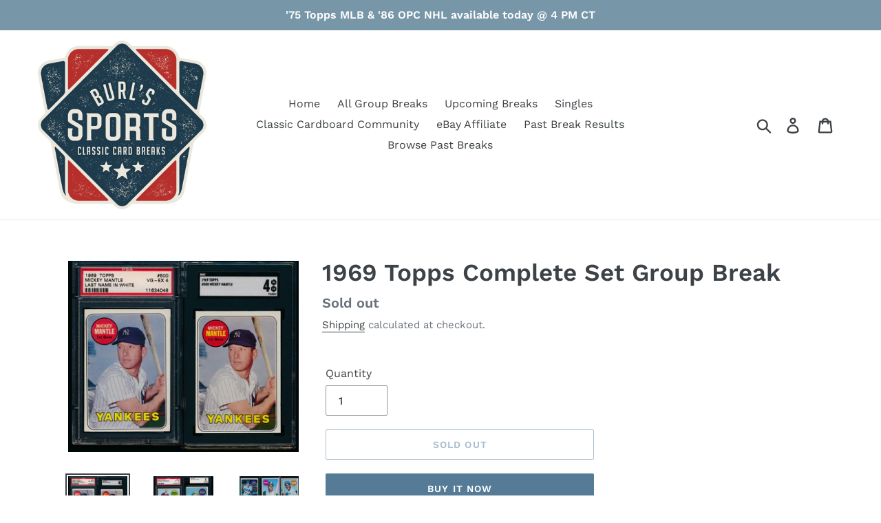

--- FILE ---
content_type: text/html; charset=utf-8
request_url: https://www.burlssports.com/products/1969-topps-complete-set-group-break
body_size: 20675
content:
<!doctype html>
<html class="no-js" lang="en">
<head>
  <meta charset="utf-8">
  <meta http-equiv="X-UA-Compatible" content="IE=edge,chrome=1">
  <meta name="viewport" content="width=device-width,initial-scale=1">
  <meta name="theme-color" content="#557b97">
  <link rel="canonical" href="https://www.burlssports.com/products/1969-topps-complete-set-group-break"><link rel="shortcut icon" href="//www.burlssports.com/cdn/shop/files/BS-Logo-Cards-COLOR_32x32.png?v=1656096320" type="image/png"><title>1969 Topps Complete Set Group Break
&ndash; BurlsSports</title><meta name="description" content="It&#39;s like opening a pack of 1968 Topps baseball cards, except someone is guaranteed to hit the stars. Someone will take home the Ryan and Mantle for just $5 Others will get other stars, commons, or high numbers.  Early Bird Special! Buy spots before Sunday night at midnight CST to take advantage of the special $4.50 pe"><!-- /snippets/social-meta-tags.liquid -->




<meta property="og:site_name" content="BurlsSports">
<meta property="og:url" content="https://www.burlssports.com/products/1969-topps-complete-set-group-break">
<meta property="og:title" content="1969 Topps Complete Set Group Break">
<meta property="og:type" content="product">
<meta property="og:description" content="It&#39;s like opening a pack of 1968 Topps baseball cards, except someone is guaranteed to hit the stars. Someone will take home the Ryan and Mantle for just $5 Others will get other stars, commons, or high numbers.  Early Bird Special! Buy spots before Sunday night at midnight CST to take advantage of the special $4.50 pe">

  <meta property="og:price:amount" content="4.50">
  <meta property="og:price:currency" content="USD">

<meta property="og:image" content="http://www.burlssports.com/cdn/shop/products/1969Tsb_0919_1_1200x1200.jpg?v=1571713460"><meta property="og:image" content="http://www.burlssports.com/cdn/shop/products/1969Tsb_0919_2_1200x1200.jpg?v=1571713460"><meta property="og:image" content="http://www.burlssports.com/cdn/shop/products/1969Tsb_0919_3_1200x1200.jpg?v=1571713460">
<meta property="og:image:secure_url" content="https://www.burlssports.com/cdn/shop/products/1969Tsb_0919_1_1200x1200.jpg?v=1571713460"><meta property="og:image:secure_url" content="https://www.burlssports.com/cdn/shop/products/1969Tsb_0919_2_1200x1200.jpg?v=1571713460"><meta property="og:image:secure_url" content="https://www.burlssports.com/cdn/shop/products/1969Tsb_0919_3_1200x1200.jpg?v=1571713460">


  <meta name="twitter:site" content="@BurlsSports">

<meta name="twitter:card" content="summary_large_image">
<meta name="twitter:title" content="1969 Topps Complete Set Group Break">
<meta name="twitter:description" content="It&#39;s like opening a pack of 1968 Topps baseball cards, except someone is guaranteed to hit the stars. Someone will take home the Ryan and Mantle for just $5 Others will get other stars, commons, or high numbers.  Early Bird Special! Buy spots before Sunday night at midnight CST to take advantage of the special $4.50 pe">


  <link href="//www.burlssports.com/cdn/shop/t/1/assets/theme.scss.css?v=12303587262775263081762871909" rel="stylesheet" type="text/css" media="all" />

  <script>
    var theme = {
      strings: {
        addToCart: "Add to cart",
        soldOut: "Sold out",
        unavailable: "Unavailable",
        regularPrice: "Regular price",
        sale: "Sale",
        showMore: "Show More",
        showLess: "Show Less",
        addressError: "Error looking up that address",
        addressNoResults: "No results for that address",
        addressQueryLimit: "You have exceeded the Google API usage limit. Consider upgrading to a \u003ca href=\"https:\/\/developers.google.com\/maps\/premium\/usage-limits\"\u003ePremium Plan\u003c\/a\u003e.",
        authError: "There was a problem authenticating your Google Maps account.",
        newWindow: "Opens in a new window.",
        external: "Opens external website.",
        newWindowExternal: "Opens external website in a new window."
      },
      moneyFormat: "${{amount}}"
    }

    document.documentElement.className = document.documentElement.className.replace('no-js', 'js');
  </script><script src="//www.burlssports.com/cdn/shop/t/1/assets/lazysizes.js?v=68441465964607740661555422276" async="async"></script>
  <script src="//www.burlssports.com/cdn/shop/t/1/assets/vendor.js?v=12001839194546984181555422277" defer="defer"></script>
  <script src="//www.burlssports.com/cdn/shop/t/1/assets/theme.js?v=179578845896316973311639409731" defer="defer"></script>

  <script>window.performance && window.performance.mark && window.performance.mark('shopify.content_for_header.start');</script><meta name="google-site-verification" content="YPr4oJfeoYf_2TVlGa96KsrqsXtvGGAB1XG8XTopwYo">
<meta id="shopify-digital-wallet" name="shopify-digital-wallet" content="/9611903038/digital_wallets/dialog">
<meta name="shopify-checkout-api-token" content="da7cd1430861bbbb0ffd4eb0bf0bbcde">
<meta id="in-context-paypal-metadata" data-shop-id="9611903038" data-venmo-supported="true" data-environment="production" data-locale="en_US" data-paypal-v4="true" data-currency="USD">
<link rel="alternate" type="application/json+oembed" href="https://www.burlssports.com/products/1969-topps-complete-set-group-break.oembed">
<script async="async" src="/checkouts/internal/preloads.js?locale=en-US"></script>
<script id="shopify-features" type="application/json">{"accessToken":"da7cd1430861bbbb0ffd4eb0bf0bbcde","betas":["rich-media-storefront-analytics"],"domain":"www.burlssports.com","predictiveSearch":true,"shopId":9611903038,"locale":"en"}</script>
<script>var Shopify = Shopify || {};
Shopify.shop = "burlssports.myshopify.com";
Shopify.locale = "en";
Shopify.currency = {"active":"USD","rate":"1.0"};
Shopify.country = "US";
Shopify.theme = {"name":"Debut","id":46574960702,"schema_name":"Debut","schema_version":"11.2.4","theme_store_id":796,"role":"main"};
Shopify.theme.handle = "null";
Shopify.theme.style = {"id":null,"handle":null};
Shopify.cdnHost = "www.burlssports.com/cdn";
Shopify.routes = Shopify.routes || {};
Shopify.routes.root = "/";</script>
<script type="module">!function(o){(o.Shopify=o.Shopify||{}).modules=!0}(window);</script>
<script>!function(o){function n(){var o=[];function n(){o.push(Array.prototype.slice.apply(arguments))}return n.q=o,n}var t=o.Shopify=o.Shopify||{};t.loadFeatures=n(),t.autoloadFeatures=n()}(window);</script>
<script id="shop-js-analytics" type="application/json">{"pageType":"product"}</script>
<script defer="defer" async type="module" src="//www.burlssports.com/cdn/shopifycloud/shop-js/modules/v2/client.init-shop-cart-sync_C5BV16lS.en.esm.js"></script>
<script defer="defer" async type="module" src="//www.burlssports.com/cdn/shopifycloud/shop-js/modules/v2/chunk.common_CygWptCX.esm.js"></script>
<script type="module">
  await import("//www.burlssports.com/cdn/shopifycloud/shop-js/modules/v2/client.init-shop-cart-sync_C5BV16lS.en.esm.js");
await import("//www.burlssports.com/cdn/shopifycloud/shop-js/modules/v2/chunk.common_CygWptCX.esm.js");

  window.Shopify.SignInWithShop?.initShopCartSync?.({"fedCMEnabled":true,"windoidEnabled":true});

</script>
<script>(function() {
  var isLoaded = false;
  function asyncLoad() {
    if (isLoaded) return;
    isLoaded = true;
    var urls = ["\/\/shopify.privy.com\/widget.js?shop=burlssports.myshopify.com","https:\/\/cdn.hextom.com\/js\/ultimatesalesboost.js?shop=burlssports.myshopify.com"];
    for (var i = 0; i < urls.length; i++) {
      var s = document.createElement('script');
      s.type = 'text/javascript';
      s.async = true;
      s.src = urls[i];
      var x = document.getElementsByTagName('script')[0];
      x.parentNode.insertBefore(s, x);
    }
  };
  if(window.attachEvent) {
    window.attachEvent('onload', asyncLoad);
  } else {
    window.addEventListener('load', asyncLoad, false);
  }
})();</script>
<script id="__st">var __st={"a":9611903038,"offset":-18000,"reqid":"7928dd64-4cdd-4a14-aa9b-60999c57bb68-1768660598","pageurl":"www.burlssports.com\/products\/1969-topps-complete-set-group-break","u":"31bae512a644","p":"product","rtyp":"product","rid":4156273229957};</script>
<script>window.ShopifyPaypalV4VisibilityTracking = true;</script>
<script id="captcha-bootstrap">!function(){'use strict';const t='contact',e='account',n='new_comment',o=[[t,t],['blogs',n],['comments',n],[t,'customer']],c=[[e,'customer_login'],[e,'guest_login'],[e,'recover_customer_password'],[e,'create_customer']],r=t=>t.map((([t,e])=>`form[action*='/${t}']:not([data-nocaptcha='true']) input[name='form_type'][value='${e}']`)).join(','),a=t=>()=>t?[...document.querySelectorAll(t)].map((t=>t.form)):[];function s(){const t=[...o],e=r(t);return a(e)}const i='password',u='form_key',d=['recaptcha-v3-token','g-recaptcha-response','h-captcha-response',i],f=()=>{try{return window.sessionStorage}catch{return}},m='__shopify_v',_=t=>t.elements[u];function p(t,e,n=!1){try{const o=window.sessionStorage,c=JSON.parse(o.getItem(e)),{data:r}=function(t){const{data:e,action:n}=t;return t[m]||n?{data:e,action:n}:{data:t,action:n}}(c);for(const[e,n]of Object.entries(r))t.elements[e]&&(t.elements[e].value=n);n&&o.removeItem(e)}catch(o){console.error('form repopulation failed',{error:o})}}const l='form_type',E='cptcha';function T(t){t.dataset[E]=!0}const w=window,h=w.document,L='Shopify',v='ce_forms',y='captcha';let A=!1;((t,e)=>{const n=(g='f06e6c50-85a8-45c8-87d0-21a2b65856fe',I='https://cdn.shopify.com/shopifycloud/storefront-forms-hcaptcha/ce_storefront_forms_captcha_hcaptcha.v1.5.2.iife.js',D={infoText:'Protected by hCaptcha',privacyText:'Privacy',termsText:'Terms'},(t,e,n)=>{const o=w[L][v],c=o.bindForm;if(c)return c(t,g,e,D).then(n);var r;o.q.push([[t,g,e,D],n]),r=I,A||(h.body.append(Object.assign(h.createElement('script'),{id:'captcha-provider',async:!0,src:r})),A=!0)});var g,I,D;w[L]=w[L]||{},w[L][v]=w[L][v]||{},w[L][v].q=[],w[L][y]=w[L][y]||{},w[L][y].protect=function(t,e){n(t,void 0,e),T(t)},Object.freeze(w[L][y]),function(t,e,n,w,h,L){const[v,y,A,g]=function(t,e,n){const i=e?o:[],u=t?c:[],d=[...i,...u],f=r(d),m=r(i),_=r(d.filter((([t,e])=>n.includes(e))));return[a(f),a(m),a(_),s()]}(w,h,L),I=t=>{const e=t.target;return e instanceof HTMLFormElement?e:e&&e.form},D=t=>v().includes(t);t.addEventListener('submit',(t=>{const e=I(t);if(!e)return;const n=D(e)&&!e.dataset.hcaptchaBound&&!e.dataset.recaptchaBound,o=_(e),c=g().includes(e)&&(!o||!o.value);(n||c)&&t.preventDefault(),c&&!n&&(function(t){try{if(!f())return;!function(t){const e=f();if(!e)return;const n=_(t);if(!n)return;const o=n.value;o&&e.removeItem(o)}(t);const e=Array.from(Array(32),(()=>Math.random().toString(36)[2])).join('');!function(t,e){_(t)||t.append(Object.assign(document.createElement('input'),{type:'hidden',name:u})),t.elements[u].value=e}(t,e),function(t,e){const n=f();if(!n)return;const o=[...t.querySelectorAll(`input[type='${i}']`)].map((({name:t})=>t)),c=[...d,...o],r={};for(const[a,s]of new FormData(t).entries())c.includes(a)||(r[a]=s);n.setItem(e,JSON.stringify({[m]:1,action:t.action,data:r}))}(t,e)}catch(e){console.error('failed to persist form',e)}}(e),e.submit())}));const S=(t,e)=>{t&&!t.dataset[E]&&(n(t,e.some((e=>e===t))),T(t))};for(const o of['focusin','change'])t.addEventListener(o,(t=>{const e=I(t);D(e)&&S(e,y())}));const B=e.get('form_key'),M=e.get(l),P=B&&M;t.addEventListener('DOMContentLoaded',(()=>{const t=y();if(P)for(const e of t)e.elements[l].value===M&&p(e,B);[...new Set([...A(),...v().filter((t=>'true'===t.dataset.shopifyCaptcha))])].forEach((e=>S(e,t)))}))}(h,new URLSearchParams(w.location.search),n,t,e,['guest_login'])})(!0,!0)}();</script>
<script integrity="sha256-4kQ18oKyAcykRKYeNunJcIwy7WH5gtpwJnB7kiuLZ1E=" data-source-attribution="shopify.loadfeatures" defer="defer" src="//www.burlssports.com/cdn/shopifycloud/storefront/assets/storefront/load_feature-a0a9edcb.js" crossorigin="anonymous"></script>
<script data-source-attribution="shopify.dynamic_checkout.dynamic.init">var Shopify=Shopify||{};Shopify.PaymentButton=Shopify.PaymentButton||{isStorefrontPortableWallets:!0,init:function(){window.Shopify.PaymentButton.init=function(){};var t=document.createElement("script");t.src="https://www.burlssports.com/cdn/shopifycloud/portable-wallets/latest/portable-wallets.en.js",t.type="module",document.head.appendChild(t)}};
</script>
<script data-source-attribution="shopify.dynamic_checkout.buyer_consent">
  function portableWalletsHideBuyerConsent(e){var t=document.getElementById("shopify-buyer-consent"),n=document.getElementById("shopify-subscription-policy-button");t&&n&&(t.classList.add("hidden"),t.setAttribute("aria-hidden","true"),n.removeEventListener("click",e))}function portableWalletsShowBuyerConsent(e){var t=document.getElementById("shopify-buyer-consent"),n=document.getElementById("shopify-subscription-policy-button");t&&n&&(t.classList.remove("hidden"),t.removeAttribute("aria-hidden"),n.addEventListener("click",e))}window.Shopify?.PaymentButton&&(window.Shopify.PaymentButton.hideBuyerConsent=portableWalletsHideBuyerConsent,window.Shopify.PaymentButton.showBuyerConsent=portableWalletsShowBuyerConsent);
</script>
<script>
  function portableWalletsCleanup(e){e&&e.src&&console.error("Failed to load portable wallets script "+e.src);var t=document.querySelectorAll("shopify-accelerated-checkout .shopify-payment-button__skeleton, shopify-accelerated-checkout-cart .wallet-cart-button__skeleton"),e=document.getElementById("shopify-buyer-consent");for(let e=0;e<t.length;e++)t[e].remove();e&&e.remove()}function portableWalletsNotLoadedAsModule(e){e instanceof ErrorEvent&&"string"==typeof e.message&&e.message.includes("import.meta")&&"string"==typeof e.filename&&e.filename.includes("portable-wallets")&&(window.removeEventListener("error",portableWalletsNotLoadedAsModule),window.Shopify.PaymentButton.failedToLoad=e,"loading"===document.readyState?document.addEventListener("DOMContentLoaded",window.Shopify.PaymentButton.init):window.Shopify.PaymentButton.init())}window.addEventListener("error",portableWalletsNotLoadedAsModule);
</script>

<script type="module" src="https://www.burlssports.com/cdn/shopifycloud/portable-wallets/latest/portable-wallets.en.js" onError="portableWalletsCleanup(this)" crossorigin="anonymous"></script>
<script nomodule>
  document.addEventListener("DOMContentLoaded", portableWalletsCleanup);
</script>

<link id="shopify-accelerated-checkout-styles" rel="stylesheet" media="screen" href="https://www.burlssports.com/cdn/shopifycloud/portable-wallets/latest/accelerated-checkout-backwards-compat.css" crossorigin="anonymous">
<style id="shopify-accelerated-checkout-cart">
        #shopify-buyer-consent {
  margin-top: 1em;
  display: inline-block;
  width: 100%;
}

#shopify-buyer-consent.hidden {
  display: none;
}

#shopify-subscription-policy-button {
  background: none;
  border: none;
  padding: 0;
  text-decoration: underline;
  font-size: inherit;
  cursor: pointer;
}

#shopify-subscription-policy-button::before {
  box-shadow: none;
}

      </style>

<script>window.performance && window.performance.mark && window.performance.mark('shopify.content_for_header.end');</script>
<link href="https://monorail-edge.shopifysvc.com" rel="dns-prefetch">
<script>(function(){if ("sendBeacon" in navigator && "performance" in window) {try {var session_token_from_headers = performance.getEntriesByType('navigation')[0].serverTiming.find(x => x.name == '_s').description;} catch {var session_token_from_headers = undefined;}var session_cookie_matches = document.cookie.match(/_shopify_s=([^;]*)/);var session_token_from_cookie = session_cookie_matches && session_cookie_matches.length === 2 ? session_cookie_matches[1] : "";var session_token = session_token_from_headers || session_token_from_cookie || "";function handle_abandonment_event(e) {var entries = performance.getEntries().filter(function(entry) {return /monorail-edge.shopifysvc.com/.test(entry.name);});if (!window.abandonment_tracked && entries.length === 0) {window.abandonment_tracked = true;var currentMs = Date.now();var navigation_start = performance.timing.navigationStart;var payload = {shop_id: 9611903038,url: window.location.href,navigation_start,duration: currentMs - navigation_start,session_token,page_type: "product"};window.navigator.sendBeacon("https://monorail-edge.shopifysvc.com/v1/produce", JSON.stringify({schema_id: "online_store_buyer_site_abandonment/1.1",payload: payload,metadata: {event_created_at_ms: currentMs,event_sent_at_ms: currentMs}}));}}window.addEventListener('pagehide', handle_abandonment_event);}}());</script>
<script id="web-pixels-manager-setup">(function e(e,d,r,n,o){if(void 0===o&&(o={}),!Boolean(null===(a=null===(i=window.Shopify)||void 0===i?void 0:i.analytics)||void 0===a?void 0:a.replayQueue)){var i,a;window.Shopify=window.Shopify||{};var t=window.Shopify;t.analytics=t.analytics||{};var s=t.analytics;s.replayQueue=[],s.publish=function(e,d,r){return s.replayQueue.push([e,d,r]),!0};try{self.performance.mark("wpm:start")}catch(e){}var l=function(){var e={modern:/Edge?\/(1{2}[4-9]|1[2-9]\d|[2-9]\d{2}|\d{4,})\.\d+(\.\d+|)|Firefox\/(1{2}[4-9]|1[2-9]\d|[2-9]\d{2}|\d{4,})\.\d+(\.\d+|)|Chrom(ium|e)\/(9{2}|\d{3,})\.\d+(\.\d+|)|(Maci|X1{2}).+ Version\/(15\.\d+|(1[6-9]|[2-9]\d|\d{3,})\.\d+)([,.]\d+|)( \(\w+\)|)( Mobile\/\w+|) Safari\/|Chrome.+OPR\/(9{2}|\d{3,})\.\d+\.\d+|(CPU[ +]OS|iPhone[ +]OS|CPU[ +]iPhone|CPU IPhone OS|CPU iPad OS)[ +]+(15[._]\d+|(1[6-9]|[2-9]\d|\d{3,})[._]\d+)([._]\d+|)|Android:?[ /-](13[3-9]|1[4-9]\d|[2-9]\d{2}|\d{4,})(\.\d+|)(\.\d+|)|Android.+Firefox\/(13[5-9]|1[4-9]\d|[2-9]\d{2}|\d{4,})\.\d+(\.\d+|)|Android.+Chrom(ium|e)\/(13[3-9]|1[4-9]\d|[2-9]\d{2}|\d{4,})\.\d+(\.\d+|)|SamsungBrowser\/([2-9]\d|\d{3,})\.\d+/,legacy:/Edge?\/(1[6-9]|[2-9]\d|\d{3,})\.\d+(\.\d+|)|Firefox\/(5[4-9]|[6-9]\d|\d{3,})\.\d+(\.\d+|)|Chrom(ium|e)\/(5[1-9]|[6-9]\d|\d{3,})\.\d+(\.\d+|)([\d.]+$|.*Safari\/(?![\d.]+ Edge\/[\d.]+$))|(Maci|X1{2}).+ Version\/(10\.\d+|(1[1-9]|[2-9]\d|\d{3,})\.\d+)([,.]\d+|)( \(\w+\)|)( Mobile\/\w+|) Safari\/|Chrome.+OPR\/(3[89]|[4-9]\d|\d{3,})\.\d+\.\d+|(CPU[ +]OS|iPhone[ +]OS|CPU[ +]iPhone|CPU IPhone OS|CPU iPad OS)[ +]+(10[._]\d+|(1[1-9]|[2-9]\d|\d{3,})[._]\d+)([._]\d+|)|Android:?[ /-](13[3-9]|1[4-9]\d|[2-9]\d{2}|\d{4,})(\.\d+|)(\.\d+|)|Mobile Safari.+OPR\/([89]\d|\d{3,})\.\d+\.\d+|Android.+Firefox\/(13[5-9]|1[4-9]\d|[2-9]\d{2}|\d{4,})\.\d+(\.\d+|)|Android.+Chrom(ium|e)\/(13[3-9]|1[4-9]\d|[2-9]\d{2}|\d{4,})\.\d+(\.\d+|)|Android.+(UC? ?Browser|UCWEB|U3)[ /]?(15\.([5-9]|\d{2,})|(1[6-9]|[2-9]\d|\d{3,})\.\d+)\.\d+|SamsungBrowser\/(5\.\d+|([6-9]|\d{2,})\.\d+)|Android.+MQ{2}Browser\/(14(\.(9|\d{2,})|)|(1[5-9]|[2-9]\d|\d{3,})(\.\d+|))(\.\d+|)|K[Aa][Ii]OS\/(3\.\d+|([4-9]|\d{2,})\.\d+)(\.\d+|)/},d=e.modern,r=e.legacy,n=navigator.userAgent;return n.match(d)?"modern":n.match(r)?"legacy":"unknown"}(),u="modern"===l?"modern":"legacy",c=(null!=n?n:{modern:"",legacy:""})[u],f=function(e){return[e.baseUrl,"/wpm","/b",e.hashVersion,"modern"===e.buildTarget?"m":"l",".js"].join("")}({baseUrl:d,hashVersion:r,buildTarget:u}),m=function(e){var d=e.version,r=e.bundleTarget,n=e.surface,o=e.pageUrl,i=e.monorailEndpoint;return{emit:function(e){var a=e.status,t=e.errorMsg,s=(new Date).getTime(),l=JSON.stringify({metadata:{event_sent_at_ms:s},events:[{schema_id:"web_pixels_manager_load/3.1",payload:{version:d,bundle_target:r,page_url:o,status:a,surface:n,error_msg:t},metadata:{event_created_at_ms:s}}]});if(!i)return console&&console.warn&&console.warn("[Web Pixels Manager] No Monorail endpoint provided, skipping logging."),!1;try{return self.navigator.sendBeacon.bind(self.navigator)(i,l)}catch(e){}var u=new XMLHttpRequest;try{return u.open("POST",i,!0),u.setRequestHeader("Content-Type","text/plain"),u.send(l),!0}catch(e){return console&&console.warn&&console.warn("[Web Pixels Manager] Got an unhandled error while logging to Monorail."),!1}}}}({version:r,bundleTarget:l,surface:e.surface,pageUrl:self.location.href,monorailEndpoint:e.monorailEndpoint});try{o.browserTarget=l,function(e){var d=e.src,r=e.async,n=void 0===r||r,o=e.onload,i=e.onerror,a=e.sri,t=e.scriptDataAttributes,s=void 0===t?{}:t,l=document.createElement("script"),u=document.querySelector("head"),c=document.querySelector("body");if(l.async=n,l.src=d,a&&(l.integrity=a,l.crossOrigin="anonymous"),s)for(var f in s)if(Object.prototype.hasOwnProperty.call(s,f))try{l.dataset[f]=s[f]}catch(e){}if(o&&l.addEventListener("load",o),i&&l.addEventListener("error",i),u)u.appendChild(l);else{if(!c)throw new Error("Did not find a head or body element to append the script");c.appendChild(l)}}({src:f,async:!0,onload:function(){if(!function(){var e,d;return Boolean(null===(d=null===(e=window.Shopify)||void 0===e?void 0:e.analytics)||void 0===d?void 0:d.initialized)}()){var d=window.webPixelsManager.init(e)||void 0;if(d){var r=window.Shopify.analytics;r.replayQueue.forEach((function(e){var r=e[0],n=e[1],o=e[2];d.publishCustomEvent(r,n,o)})),r.replayQueue=[],r.publish=d.publishCustomEvent,r.visitor=d.visitor,r.initialized=!0}}},onerror:function(){return m.emit({status:"failed",errorMsg:"".concat(f," has failed to load")})},sri:function(e){var d=/^sha384-[A-Za-z0-9+/=]+$/;return"string"==typeof e&&d.test(e)}(c)?c:"",scriptDataAttributes:o}),m.emit({status:"loading"})}catch(e){m.emit({status:"failed",errorMsg:(null==e?void 0:e.message)||"Unknown error"})}}})({shopId: 9611903038,storefrontBaseUrl: "https://www.burlssports.com",extensionsBaseUrl: "https://extensions.shopifycdn.com/cdn/shopifycloud/web-pixels-manager",monorailEndpoint: "https://monorail-edge.shopifysvc.com/unstable/produce_batch",surface: "storefront-renderer",enabledBetaFlags: ["2dca8a86"],webPixelsConfigList: [{"id":"709034268","configuration":"{\"config\":\"{\\\"pixel_id\\\":\\\"G-RCL7CW1XB5\\\",\\\"target_country\\\":\\\"US\\\",\\\"gtag_events\\\":[{\\\"type\\\":\\\"begin_checkout\\\",\\\"action_label\\\":\\\"G-RCL7CW1XB5\\\"},{\\\"type\\\":\\\"search\\\",\\\"action_label\\\":\\\"G-RCL7CW1XB5\\\"},{\\\"type\\\":\\\"view_item\\\",\\\"action_label\\\":[\\\"G-RCL7CW1XB5\\\",\\\"MC-7KTE711W3T\\\"]},{\\\"type\\\":\\\"purchase\\\",\\\"action_label\\\":[\\\"G-RCL7CW1XB5\\\",\\\"MC-7KTE711W3T\\\"]},{\\\"type\\\":\\\"page_view\\\",\\\"action_label\\\":[\\\"G-RCL7CW1XB5\\\",\\\"MC-7KTE711W3T\\\"]},{\\\"type\\\":\\\"add_payment_info\\\",\\\"action_label\\\":\\\"G-RCL7CW1XB5\\\"},{\\\"type\\\":\\\"add_to_cart\\\",\\\"action_label\\\":\\\"G-RCL7CW1XB5\\\"}],\\\"enable_monitoring_mode\\\":false}\"}","eventPayloadVersion":"v1","runtimeContext":"OPEN","scriptVersion":"b2a88bafab3e21179ed38636efcd8a93","type":"APP","apiClientId":1780363,"privacyPurposes":[],"dataSharingAdjustments":{"protectedCustomerApprovalScopes":["read_customer_address","read_customer_email","read_customer_name","read_customer_personal_data","read_customer_phone"]}},{"id":"404291868","configuration":"{\"pixel_id\":\"317544455604433\",\"pixel_type\":\"facebook_pixel\",\"metaapp_system_user_token\":\"-\"}","eventPayloadVersion":"v1","runtimeContext":"OPEN","scriptVersion":"ca16bc87fe92b6042fbaa3acc2fbdaa6","type":"APP","apiClientId":2329312,"privacyPurposes":["ANALYTICS","MARKETING","SALE_OF_DATA"],"dataSharingAdjustments":{"protectedCustomerApprovalScopes":["read_customer_address","read_customer_email","read_customer_name","read_customer_personal_data","read_customer_phone"]}},{"id":"shopify-app-pixel","configuration":"{}","eventPayloadVersion":"v1","runtimeContext":"STRICT","scriptVersion":"0450","apiClientId":"shopify-pixel","type":"APP","privacyPurposes":["ANALYTICS","MARKETING"]},{"id":"shopify-custom-pixel","eventPayloadVersion":"v1","runtimeContext":"LAX","scriptVersion":"0450","apiClientId":"shopify-pixel","type":"CUSTOM","privacyPurposes":["ANALYTICS","MARKETING"]}],isMerchantRequest: false,initData: {"shop":{"name":"BurlsSports","paymentSettings":{"currencyCode":"USD"},"myshopifyDomain":"burlssports.myshopify.com","countryCode":"US","storefrontUrl":"https:\/\/www.burlssports.com"},"customer":null,"cart":null,"checkout":null,"productVariants":[{"price":{"amount":4.5,"currencyCode":"USD"},"product":{"title":"1969 Topps Complete Set Group Break","vendor":"Topps","id":"4156273229957","untranslatedTitle":"1969 Topps Complete Set Group Break","url":"\/products\/1969-topps-complete-set-group-break","type":"Set Break"},"id":"30217316171909","image":{"src":"\/\/www.burlssports.com\/cdn\/shop\/products\/1969Tsb_0919_1.jpg?v=1571713460"},"sku":"1969T_sb_3","title":"Default Title","untranslatedTitle":"Default Title"}],"purchasingCompany":null},},"https://www.burlssports.com/cdn","fcfee988w5aeb613cpc8e4bc33m6693e112",{"modern":"","legacy":""},{"shopId":"9611903038","storefrontBaseUrl":"https:\/\/www.burlssports.com","extensionBaseUrl":"https:\/\/extensions.shopifycdn.com\/cdn\/shopifycloud\/web-pixels-manager","surface":"storefront-renderer","enabledBetaFlags":"[\"2dca8a86\"]","isMerchantRequest":"false","hashVersion":"fcfee988w5aeb613cpc8e4bc33m6693e112","publish":"custom","events":"[[\"page_viewed\",{}],[\"product_viewed\",{\"productVariant\":{\"price\":{\"amount\":4.5,\"currencyCode\":\"USD\"},\"product\":{\"title\":\"1969 Topps Complete Set Group Break\",\"vendor\":\"Topps\",\"id\":\"4156273229957\",\"untranslatedTitle\":\"1969 Topps Complete Set Group Break\",\"url\":\"\/products\/1969-topps-complete-set-group-break\",\"type\":\"Set Break\"},\"id\":\"30217316171909\",\"image\":{\"src\":\"\/\/www.burlssports.com\/cdn\/shop\/products\/1969Tsb_0919_1.jpg?v=1571713460\"},\"sku\":\"1969T_sb_3\",\"title\":\"Default Title\",\"untranslatedTitle\":\"Default Title\"}}]]"});</script><script>
  window.ShopifyAnalytics = window.ShopifyAnalytics || {};
  window.ShopifyAnalytics.meta = window.ShopifyAnalytics.meta || {};
  window.ShopifyAnalytics.meta.currency = 'USD';
  var meta = {"product":{"id":4156273229957,"gid":"gid:\/\/shopify\/Product\/4156273229957","vendor":"Topps","type":"Set Break","handle":"1969-topps-complete-set-group-break","variants":[{"id":30217316171909,"price":450,"name":"1969 Topps Complete Set Group Break","public_title":null,"sku":"1969T_sb_3"}],"remote":false},"page":{"pageType":"product","resourceType":"product","resourceId":4156273229957,"requestId":"7928dd64-4cdd-4a14-aa9b-60999c57bb68-1768660598"}};
  for (var attr in meta) {
    window.ShopifyAnalytics.meta[attr] = meta[attr];
  }
</script>
<script class="analytics">
  (function () {
    var customDocumentWrite = function(content) {
      var jquery = null;

      if (window.jQuery) {
        jquery = window.jQuery;
      } else if (window.Checkout && window.Checkout.$) {
        jquery = window.Checkout.$;
      }

      if (jquery) {
        jquery('body').append(content);
      }
    };

    var hasLoggedConversion = function(token) {
      if (token) {
        return document.cookie.indexOf('loggedConversion=' + token) !== -1;
      }
      return false;
    }

    var setCookieIfConversion = function(token) {
      if (token) {
        var twoMonthsFromNow = new Date(Date.now());
        twoMonthsFromNow.setMonth(twoMonthsFromNow.getMonth() + 2);

        document.cookie = 'loggedConversion=' + token + '; expires=' + twoMonthsFromNow;
      }
    }

    var trekkie = window.ShopifyAnalytics.lib = window.trekkie = window.trekkie || [];
    if (trekkie.integrations) {
      return;
    }
    trekkie.methods = [
      'identify',
      'page',
      'ready',
      'track',
      'trackForm',
      'trackLink'
    ];
    trekkie.factory = function(method) {
      return function() {
        var args = Array.prototype.slice.call(arguments);
        args.unshift(method);
        trekkie.push(args);
        return trekkie;
      };
    };
    for (var i = 0; i < trekkie.methods.length; i++) {
      var key = trekkie.methods[i];
      trekkie[key] = trekkie.factory(key);
    }
    trekkie.load = function(config) {
      trekkie.config = config || {};
      trekkie.config.initialDocumentCookie = document.cookie;
      var first = document.getElementsByTagName('script')[0];
      var script = document.createElement('script');
      script.type = 'text/javascript';
      script.onerror = function(e) {
        var scriptFallback = document.createElement('script');
        scriptFallback.type = 'text/javascript';
        scriptFallback.onerror = function(error) {
                var Monorail = {
      produce: function produce(monorailDomain, schemaId, payload) {
        var currentMs = new Date().getTime();
        var event = {
          schema_id: schemaId,
          payload: payload,
          metadata: {
            event_created_at_ms: currentMs,
            event_sent_at_ms: currentMs
          }
        };
        return Monorail.sendRequest("https://" + monorailDomain + "/v1/produce", JSON.stringify(event));
      },
      sendRequest: function sendRequest(endpointUrl, payload) {
        // Try the sendBeacon API
        if (window && window.navigator && typeof window.navigator.sendBeacon === 'function' && typeof window.Blob === 'function' && !Monorail.isIos12()) {
          var blobData = new window.Blob([payload], {
            type: 'text/plain'
          });

          if (window.navigator.sendBeacon(endpointUrl, blobData)) {
            return true;
          } // sendBeacon was not successful

        } // XHR beacon

        var xhr = new XMLHttpRequest();

        try {
          xhr.open('POST', endpointUrl);
          xhr.setRequestHeader('Content-Type', 'text/plain');
          xhr.send(payload);
        } catch (e) {
          console.log(e);
        }

        return false;
      },
      isIos12: function isIos12() {
        return window.navigator.userAgent.lastIndexOf('iPhone; CPU iPhone OS 12_') !== -1 || window.navigator.userAgent.lastIndexOf('iPad; CPU OS 12_') !== -1;
      }
    };
    Monorail.produce('monorail-edge.shopifysvc.com',
      'trekkie_storefront_load_errors/1.1',
      {shop_id: 9611903038,
      theme_id: 46574960702,
      app_name: "storefront",
      context_url: window.location.href,
      source_url: "//www.burlssports.com/cdn/s/trekkie.storefront.cd680fe47e6c39ca5d5df5f0a32d569bc48c0f27.min.js"});

        };
        scriptFallback.async = true;
        scriptFallback.src = '//www.burlssports.com/cdn/s/trekkie.storefront.cd680fe47e6c39ca5d5df5f0a32d569bc48c0f27.min.js';
        first.parentNode.insertBefore(scriptFallback, first);
      };
      script.async = true;
      script.src = '//www.burlssports.com/cdn/s/trekkie.storefront.cd680fe47e6c39ca5d5df5f0a32d569bc48c0f27.min.js';
      first.parentNode.insertBefore(script, first);
    };
    trekkie.load(
      {"Trekkie":{"appName":"storefront","development":false,"defaultAttributes":{"shopId":9611903038,"isMerchantRequest":null,"themeId":46574960702,"themeCityHash":"3868151571792322476","contentLanguage":"en","currency":"USD","eventMetadataId":"8f9d70b6-a998-46da-9e1d-e9ae18244bf9"},"isServerSideCookieWritingEnabled":true,"monorailRegion":"shop_domain","enabledBetaFlags":["65f19447"]},"Session Attribution":{},"S2S":{"facebookCapiEnabled":true,"source":"trekkie-storefront-renderer","apiClientId":580111}}
    );

    var loaded = false;
    trekkie.ready(function() {
      if (loaded) return;
      loaded = true;

      window.ShopifyAnalytics.lib = window.trekkie;

      var originalDocumentWrite = document.write;
      document.write = customDocumentWrite;
      try { window.ShopifyAnalytics.merchantGoogleAnalytics.call(this); } catch(error) {};
      document.write = originalDocumentWrite;

      window.ShopifyAnalytics.lib.page(null,{"pageType":"product","resourceType":"product","resourceId":4156273229957,"requestId":"7928dd64-4cdd-4a14-aa9b-60999c57bb68-1768660598","shopifyEmitted":true});

      var match = window.location.pathname.match(/checkouts\/(.+)\/(thank_you|post_purchase)/)
      var token = match? match[1]: undefined;
      if (!hasLoggedConversion(token)) {
        setCookieIfConversion(token);
        window.ShopifyAnalytics.lib.track("Viewed Product",{"currency":"USD","variantId":30217316171909,"productId":4156273229957,"productGid":"gid:\/\/shopify\/Product\/4156273229957","name":"1969 Topps Complete Set Group Break","price":"4.50","sku":"1969T_sb_3","brand":"Topps","variant":null,"category":"Set Break","nonInteraction":true,"remote":false},undefined,undefined,{"shopifyEmitted":true});
      window.ShopifyAnalytics.lib.track("monorail:\/\/trekkie_storefront_viewed_product\/1.1",{"currency":"USD","variantId":30217316171909,"productId":4156273229957,"productGid":"gid:\/\/shopify\/Product\/4156273229957","name":"1969 Topps Complete Set Group Break","price":"4.50","sku":"1969T_sb_3","brand":"Topps","variant":null,"category":"Set Break","nonInteraction":true,"remote":false,"referer":"https:\/\/www.burlssports.com\/products\/1969-topps-complete-set-group-break"});
      }
    });


        var eventsListenerScript = document.createElement('script');
        eventsListenerScript.async = true;
        eventsListenerScript.src = "//www.burlssports.com/cdn/shopifycloud/storefront/assets/shop_events_listener-3da45d37.js";
        document.getElementsByTagName('head')[0].appendChild(eventsListenerScript);

})();</script>
  <script>
  if (!window.ga || (window.ga && typeof window.ga !== 'function')) {
    window.ga = function ga() {
      (window.ga.q = window.ga.q || []).push(arguments);
      if (window.Shopify && window.Shopify.analytics && typeof window.Shopify.analytics.publish === 'function') {
        window.Shopify.analytics.publish("ga_stub_called", {}, {sendTo: "google_osp_migration"});
      }
      console.error("Shopify's Google Analytics stub called with:", Array.from(arguments), "\nSee https://help.shopify.com/manual/promoting-marketing/pixels/pixel-migration#google for more information.");
    };
    if (window.Shopify && window.Shopify.analytics && typeof window.Shopify.analytics.publish === 'function') {
      window.Shopify.analytics.publish("ga_stub_initialized", {}, {sendTo: "google_osp_migration"});
    }
  }
</script>
<script
  defer
  src="https://www.burlssports.com/cdn/shopifycloud/perf-kit/shopify-perf-kit-3.0.4.min.js"
  data-application="storefront-renderer"
  data-shop-id="9611903038"
  data-render-region="gcp-us-central1"
  data-page-type="product"
  data-theme-instance-id="46574960702"
  data-theme-name="Debut"
  data-theme-version="11.2.4"
  data-monorail-region="shop_domain"
  data-resource-timing-sampling-rate="10"
  data-shs="true"
  data-shs-beacon="true"
  data-shs-export-with-fetch="true"
  data-shs-logs-sample-rate="1"
  data-shs-beacon-endpoint="https://www.burlssports.com/api/collect"
></script>
</head>

<body class="template-product">

  <a class="in-page-link visually-hidden skip-link" href="#MainContent">Skip to content</a>

  <div id="SearchDrawer" class="search-bar drawer drawer--top" role="dialog" aria-modal="true" aria-label="Search">
    <div class="search-bar__table">
      <div class="search-bar__table-cell search-bar__form-wrapper">
        <form class="search search-bar__form" action="/search" method="get" role="search">
          <input class="search__input search-bar__input" type="search" name="q" value="" placeholder="Search" aria-label="Search">
          <button class="search-bar__submit search__submit btn--link" type="submit">
            <svg aria-hidden="true" focusable="false" role="presentation" class="icon icon-search" viewBox="0 0 37 40"><path d="M35.6 36l-9.8-9.8c4.1-5.4 3.6-13.2-1.3-18.1-5.4-5.4-14.2-5.4-19.7 0-5.4 5.4-5.4 14.2 0 19.7 2.6 2.6 6.1 4.1 9.8 4.1 3 0 5.9-1 8.3-2.8l9.8 9.8c.4.4.9.6 1.4.6s1-.2 1.4-.6c.9-.9.9-2.1.1-2.9zm-20.9-8.2c-2.6 0-5.1-1-7-2.9-3.9-3.9-3.9-10.1 0-14C9.6 9 12.2 8 14.7 8s5.1 1 7 2.9c3.9 3.9 3.9 10.1 0 14-1.9 1.9-4.4 2.9-7 2.9z"/></svg>
            <span class="icon__fallback-text">Submit</span>
          </button>
        </form>
      </div>
      <div class="search-bar__table-cell text-right">
        <button type="button" class="btn--link search-bar__close js-drawer-close">
          <svg aria-hidden="true" focusable="false" role="presentation" class="icon icon-close" viewBox="0 0 40 40"><path d="M23.868 20.015L39.117 4.78c1.11-1.108 1.11-2.77 0-3.877-1.109-1.108-2.773-1.108-3.882 0L19.986 16.137 4.737.904C3.628-.204 1.965-.204.856.904c-1.11 1.108-1.11 2.77 0 3.877l15.249 15.234L.855 35.248c-1.108 1.108-1.108 2.77 0 3.877.555.554 1.248.831 1.942.831s1.386-.277 1.94-.83l15.25-15.234 15.248 15.233c.555.554 1.248.831 1.941.831s1.387-.277 1.941-.83c1.11-1.109 1.11-2.77 0-3.878L23.868 20.015z" class="layer"/></svg>
          <span class="icon__fallback-text">Close search</span>
        </button>
      </div>
    </div>
  </div>

  <div id="shopify-section-header" class="shopify-section">
  <style>
    
      .site-header__logo-image {
        max-width: 245px;
      }
    

    
      .site-header__logo-image {
        margin: 0;
      }
    
  </style>


<div data-section-id="header" data-section-type="header-section">
  
    
      <style>
        .announcement-bar {
          background-color: #7796a8;
        }

        .announcement-bar--link:hover {
          

          
            
            background-color: #8da7b6;
          
        }

        .announcement-bar__message {
          color: #ffffff;
        }
      </style>

      
        <div class="announcement-bar">
      

        <p class="announcement-bar__message">&#39;75 Topps MLB &amp; &#39;86 OPC NHL available today @ 4 PM CT</p>

      
        </div>
      

    
  

  <header class="site-header border-bottom logo--left" role="banner">
    <div class="grid grid--no-gutters grid--table site-header__mobile-nav">
      

      <div class="grid__item medium-up--one-quarter logo-align--left">
        
        
          <div class="h2 site-header__logo">
        
          
<a href="/" class="site-header__logo-image">
              
              <img class="lazyload js"
                   src="//www.burlssports.com/cdn/shop/files/BS-Logo-Cards-Tagline-COLOR_300x300.png?v=1656096331"
                   data-src="//www.burlssports.com/cdn/shop/files/BS-Logo-Cards-Tagline-COLOR_{width}x.png?v=1656096331"
                   data-widths="[180, 360, 540, 720, 900, 1080, 1296, 1512, 1728, 2048]"
                   data-aspectratio="1.0"
                   data-sizes="auto"
                   alt="Burl&#39;s Sports Logo - Classic Card Breaks"
                   style="max-width: 245px">
              <noscript>
                
                <img src="//www.burlssports.com/cdn/shop/files/BS-Logo-Cards-Tagline-COLOR_245x.png?v=1656096331"
                     srcset="//www.burlssports.com/cdn/shop/files/BS-Logo-Cards-Tagline-COLOR_245x.png?v=1656096331 1x, //www.burlssports.com/cdn/shop/files/BS-Logo-Cards-Tagline-COLOR_245x@2x.png?v=1656096331 2x"
                     alt="Burl's Sports Logo - Classic Card Breaks"
                     style="max-width: 245px;">
              </noscript>
            </a>
          
        
          </div>
        
      </div>

      
        <nav class="grid__item medium-up--one-half small--hide" id="AccessibleNav" role="navigation">
          <ul class="site-nav list--inline " id="SiteNav">
  



    
      <li >
        <a href="/"
          class="site-nav__link site-nav__link--main"
          
        >
          <span class="site-nav__label">Home</span>
        </a>
      </li>
    
  



    
      <li >
        <a href="/collections/breaks"
          class="site-nav__link site-nav__link--main"
          
        >
          <span class="site-nav__label">All Group Breaks</span>
        </a>
      </li>
    
  



    
      <li >
        <a href="/pages/list-of-upcoming-breaks"
          class="site-nav__link site-nav__link--main"
          
        >
          <span class="site-nav__label">Upcoming Breaks</span>
        </a>
      </li>
    
  



    
      <li >
        <a href="/collections/singles"
          class="site-nav__link site-nav__link--main"
          
        >
          <span class="site-nav__label">Singles</span>
        </a>
      </li>
    
  



    
      <li >
        <a href="https://whop.com/old-school-card-collective-f0/?a=jburleson23"
          class="site-nav__link site-nav__link--main"
          
        >
          <span class="site-nav__label">Classic Cardboard Community</span>
        </a>
      </li>
    
  



    
      <li >
        <a href="https://www.ebay.com/str/burlssports?mkcid=1&mkrid=711-53200-19255-0&siteid=0&campid=5338905482&customid=HomePage&toolid=10001&mkevt=1"
          class="site-nav__link site-nav__link--main"
          
        >
          <span class="site-nav__label">eBay Affiliate</span>
        </a>
      </li>
    
  



    
      <li >
        <a href="/blogs/set-break-results"
          class="site-nav__link site-nav__link--main"
          
        >
          <span class="site-nav__label">Past Break Results</span>
        </a>
      </li>
    
  



    
      <li >
        <a href="/collections/archive"
          class="site-nav__link site-nav__link--main"
          
        >
          <span class="site-nav__label">Browse Past Breaks</span>
        </a>
      </li>
    
  
</ul>

        </nav>
      

      <div class="grid__item medium-up--one-quarter text-right site-header__icons site-header__icons--plus">
        <div class="site-header__icons-wrapper">
          <div class="site-header__search site-header__icon">
            <form action="/search" method="get" class="search-header search" role="search">
  <input class="search-header__input search__input"
    type="search"
    name="q"
    placeholder="Search"
    aria-label="Search">
  <button class="search-header__submit search__submit btn--link site-header__icon" type="submit">
    <svg aria-hidden="true" focusable="false" role="presentation" class="icon icon-search" viewBox="0 0 37 40"><path d="M35.6 36l-9.8-9.8c4.1-5.4 3.6-13.2-1.3-18.1-5.4-5.4-14.2-5.4-19.7 0-5.4 5.4-5.4 14.2 0 19.7 2.6 2.6 6.1 4.1 9.8 4.1 3 0 5.9-1 8.3-2.8l9.8 9.8c.4.4.9.6 1.4.6s1-.2 1.4-.6c.9-.9.9-2.1.1-2.9zm-20.9-8.2c-2.6 0-5.1-1-7-2.9-3.9-3.9-3.9-10.1 0-14C9.6 9 12.2 8 14.7 8s5.1 1 7 2.9c3.9 3.9 3.9 10.1 0 14-1.9 1.9-4.4 2.9-7 2.9z"/></svg>
    <span class="icon__fallback-text">Submit</span>
  </button>
</form>

          </div>

          <button type="button" class="btn--link site-header__icon site-header__search-toggle js-drawer-open-top">
            <svg aria-hidden="true" focusable="false" role="presentation" class="icon icon-search" viewBox="0 0 37 40"><path d="M35.6 36l-9.8-9.8c4.1-5.4 3.6-13.2-1.3-18.1-5.4-5.4-14.2-5.4-19.7 0-5.4 5.4-5.4 14.2 0 19.7 2.6 2.6 6.1 4.1 9.8 4.1 3 0 5.9-1 8.3-2.8l9.8 9.8c.4.4.9.6 1.4.6s1-.2 1.4-.6c.9-.9.9-2.1.1-2.9zm-20.9-8.2c-2.6 0-5.1-1-7-2.9-3.9-3.9-3.9-10.1 0-14C9.6 9 12.2 8 14.7 8s5.1 1 7 2.9c3.9 3.9 3.9 10.1 0 14-1.9 1.9-4.4 2.9-7 2.9z"/></svg>
            <span class="icon__fallback-text">Search</span>
          </button>

          
            
              <a href="/account/login" class="site-header__icon site-header__account">
                <svg aria-hidden="true" focusable="false" role="presentation" class="icon icon-login" viewBox="0 0 28.33 37.68"><path d="M14.17 14.9a7.45 7.45 0 1 0-7.5-7.45 7.46 7.46 0 0 0 7.5 7.45zm0-10.91a3.45 3.45 0 1 1-3.5 3.46A3.46 3.46 0 0 1 14.17 4zM14.17 16.47A14.18 14.18 0 0 0 0 30.68c0 1.41.66 4 5.11 5.66a27.17 27.17 0 0 0 9.06 1.34c6.54 0 14.17-1.84 14.17-7a14.18 14.18 0 0 0-14.17-14.21zm0 17.21c-6.3 0-10.17-1.77-10.17-3a10.17 10.17 0 1 1 20.33 0c.01 1.23-3.86 3-10.16 3z"/></svg>
                <span class="icon__fallback-text">Log in</span>
              </a>
            
          

          <a href="/cart" class="site-header__icon site-header__cart">
            <svg aria-hidden="true" focusable="false" role="presentation" class="icon icon-cart" viewBox="0 0 37 40"><path d="M36.5 34.8L33.3 8h-5.9C26.7 3.9 23 .8 18.5.8S10.3 3.9 9.6 8H3.7L.5 34.8c-.2 1.5.4 2.4.9 3 .5.5 1.4 1.2 3.1 1.2h28c1.3 0 2.4-.4 3.1-1.3.7-.7 1-1.8.9-2.9zm-18-30c2.2 0 4.1 1.4 4.7 3.2h-9.5c.7-1.9 2.6-3.2 4.8-3.2zM4.5 35l2.8-23h2.2v3c0 1.1.9 2 2 2s2-.9 2-2v-3h10v3c0 1.1.9 2 2 2s2-.9 2-2v-3h2.2l2.8 23h-28z"/></svg>
            <span class="icon__fallback-text">Cart</span>
            
          </a>

          

          
            <button type="button" class="btn--link site-header__icon site-header__menu js-mobile-nav-toggle mobile-nav--open" aria-controls="MobileNav"  aria-expanded="false" aria-label="Menu">
              <svg aria-hidden="true" focusable="false" role="presentation" class="icon icon-hamburger" viewBox="0 0 37 40"><path d="M33.5 25h-30c-1.1 0-2-.9-2-2s.9-2 2-2h30c1.1 0 2 .9 2 2s-.9 2-2 2zm0-11.5h-30c-1.1 0-2-.9-2-2s.9-2 2-2h30c1.1 0 2 .9 2 2s-.9 2-2 2zm0 23h-30c-1.1 0-2-.9-2-2s.9-2 2-2h30c1.1 0 2 .9 2 2s-.9 2-2 2z"/></svg>
              <svg aria-hidden="true" focusable="false" role="presentation" class="icon icon-close" viewBox="0 0 40 40"><path d="M23.868 20.015L39.117 4.78c1.11-1.108 1.11-2.77 0-3.877-1.109-1.108-2.773-1.108-3.882 0L19.986 16.137 4.737.904C3.628-.204 1.965-.204.856.904c-1.11 1.108-1.11 2.77 0 3.877l15.249 15.234L.855 35.248c-1.108 1.108-1.108 2.77 0 3.877.555.554 1.248.831 1.942.831s1.386-.277 1.94-.83l15.25-15.234 15.248 15.233c.555.554 1.248.831 1.941.831s1.387-.277 1.941-.83c1.11-1.109 1.11-2.77 0-3.878L23.868 20.015z" class="layer"/></svg>
            </button>
          
        </div>

      </div>
    </div>

    <nav class="mobile-nav-wrapper medium-up--hide" role="navigation">
      <ul id="MobileNav" class="mobile-nav">
        
<li class="mobile-nav__item border-bottom">
            
              <a href="/"
                class="mobile-nav__link"
                
              >
                <span class="mobile-nav__label">Home</span>
              </a>
            
          </li>
        
<li class="mobile-nav__item border-bottom">
            
              <a href="/collections/breaks"
                class="mobile-nav__link"
                
              >
                <span class="mobile-nav__label">All Group Breaks</span>
              </a>
            
          </li>
        
<li class="mobile-nav__item border-bottom">
            
              <a href="/pages/list-of-upcoming-breaks"
                class="mobile-nav__link"
                
              >
                <span class="mobile-nav__label">Upcoming Breaks</span>
              </a>
            
          </li>
        
<li class="mobile-nav__item border-bottom">
            
              <a href="/collections/singles"
                class="mobile-nav__link"
                
              >
                <span class="mobile-nav__label">Singles</span>
              </a>
            
          </li>
        
<li class="mobile-nav__item border-bottom">
            
              <a href="https://whop.com/old-school-card-collective-f0/?a=jburleson23"
                class="mobile-nav__link"
                
              >
                <span class="mobile-nav__label">Classic Cardboard Community</span>
              </a>
            
          </li>
        
<li class="mobile-nav__item border-bottom">
            
              <a href="https://www.ebay.com/str/burlssports?mkcid=1&mkrid=711-53200-19255-0&siteid=0&campid=5338905482&customid=HomePage&toolid=10001&mkevt=1"
                class="mobile-nav__link"
                
              >
                <span class="mobile-nav__label">eBay Affiliate</span>
              </a>
            
          </li>
        
<li class="mobile-nav__item border-bottom">
            
              <a href="/blogs/set-break-results"
                class="mobile-nav__link"
                
              >
                <span class="mobile-nav__label">Past Break Results</span>
              </a>
            
          </li>
        
<li class="mobile-nav__item">
            
              <a href="/collections/archive"
                class="mobile-nav__link"
                
              >
                <span class="mobile-nav__label">Browse Past Breaks</span>
              </a>
            
          </li>
        
        
      </ul>
    </nav>
  </header>

  
</div>



<script type="application/ld+json">
{
  "@context": "http://schema.org",
  "@type": "Organization",
  "name": "BurlsSports",
  
    
    "logo": "https:\/\/www.burlssports.com\/cdn\/shop\/files\/BS-Logo-Cards-Tagline-COLOR_1167x.png?v=1656096331",
  
  "sameAs": [
    "https:\/\/twitter.com\/BurlsSports",
    "https:\/\/www.facebook.com\/BurlsSports",
    "",
    "https:\/\/www.instagram.com\/burlssports\/",
    "",
    "",
    "https:\/\/www.youtube.com\/channel\/UC2PfjX4u_MfS9jsSJO_7u0w",
    ""
  ],
  "url": "https:\/\/www.burlssports.com"
}
</script>




</div>

  <div class="page-container" id="PageContainer">

    <main class="main-content js-focus-hidden" id="MainContent" role="main" tabindex="-1">
      

<div id="shopify-section-product-template" class="shopify-section"><div class="product-template__container page-width"
  id="ProductSection-product-template"
  data-section-id="product-template"
  data-section-type="product"
  data-enable-history-state="true"
>
  


  <div class="grid product-single product-single--small-image">
    <div class="grid__item product-single__photos medium-up--one-third">
        
        
        
        
<style>
  
  
  @media screen and (min-width: 750px) { 
    #FeaturedImage-product-template-12740645912709 {
      max-width: 345px;
      max-height: 285.45772886443217px;
    }
    #FeaturedImageZoom-product-template-12740645912709-wrapper {
      max-width: 345px;
      max-height: 285.45772886443217px;
    }
   } 
  
  
    
    @media screen and (max-width: 749px) {
      #FeaturedImage-product-template-12740645912709 {
        max-width: 750px;
        max-height: 750px;
      }
      #FeaturedImageZoom-product-template-12740645912709-wrapper {
        max-width: 750px;
      }
    }
  
</style>


        <div id="FeaturedImageZoom-product-template-12740645912709-wrapper" class="product-single__photo-wrapper js">
          <div
          id="FeaturedImageZoom-product-template-12740645912709"
          style="padding-top:82.74137068534266%;"
          class="product-single__photo js-zoom-enabled product-single__photo--has-thumbnails"
          data-image-id="12740645912709"
           data-zoom="//www.burlssports.com/cdn/shop/products/1969Tsb_0919_1_1024x1024@2x.jpg?v=1571713460">
            <img id="FeaturedImage-product-template-12740645912709"
                 class="feature-row__image product-featured-img lazyload"
                 src="//www.burlssports.com/cdn/shop/products/1969Tsb_0919_1_300x300.jpg?v=1571713460"
                 data-src="//www.burlssports.com/cdn/shop/products/1969Tsb_0919_1_{width}x.jpg?v=1571713460"
                 data-widths="[180, 360, 540, 720, 900, 1080, 1296, 1512, 1728, 2048]"
                 data-aspectratio="1.2085852478839179"
                 data-sizes="auto"
                 tabindex="-1"
                 alt="1969 Topps Complete Set Group Break">
          </div>
        </div>
      
        
        
        
        
<style>
  
  
  @media screen and (min-width: 750px) { 
    #FeaturedImage-product-template-12740645879941 {
      max-width: 345px;
      max-height: 276.2715199212986px;
    }
    #FeaturedImageZoom-product-template-12740645879941-wrapper {
      max-width: 345px;
      max-height: 276.2715199212986px;
    }
   } 
  
  
    
    @media screen and (max-width: 749px) {
      #FeaturedImage-product-template-12740645879941 {
        max-width: 750px;
        max-height: 750px;
      }
      #FeaturedImageZoom-product-template-12740645879941-wrapper {
        max-width: 750px;
      }
    }
  
</style>


        <div id="FeaturedImageZoom-product-template-12740645879941-wrapper" class="product-single__photo-wrapper js">
          <div
          id="FeaturedImageZoom-product-template-12740645879941"
          style="padding-top:80.07870142646335%;"
          class="product-single__photo js-zoom-enabled product-single__photo--has-thumbnails hide"
          data-image-id="12740645879941"
           data-zoom="//www.burlssports.com/cdn/shop/products/1969Tsb_0919_2_1024x1024@2x.jpg?v=1571713460">
            <img id="FeaturedImage-product-template-12740645879941"
                 class="feature-row__image product-featured-img lazyload lazypreload"
                 src="//www.burlssports.com/cdn/shop/products/1969Tsb_0919_2_300x300.jpg?v=1571713460"
                 data-src="//www.burlssports.com/cdn/shop/products/1969Tsb_0919_2_{width}x.jpg?v=1571713460"
                 data-widths="[180, 360, 540, 720, 900, 1080, 1296, 1512, 1728, 2048]"
                 data-aspectratio="1.2487714987714988"
                 data-sizes="auto"
                 tabindex="-1"
                 alt="1969 Topps Complete Set Group Break">
          </div>
        </div>
      
        
        
        
        
<style>
  
  
  @media screen and (min-width: 750px) { 
    #FeaturedImage-product-template-12740645847173 {
      max-width: 345px;
      max-height: 163.9831504702194px;
    }
    #FeaturedImageZoom-product-template-12740645847173-wrapper {
      max-width: 345px;
      max-height: 163.9831504702194px;
    }
   } 
  
  
    
    @media screen and (max-width: 749px) {
      #FeaturedImage-product-template-12740645847173 {
        max-width: 750px;
        max-height: 750px;
      }
      #FeaturedImageZoom-product-template-12740645847173-wrapper {
        max-width: 750px;
      }
    }
  
</style>


        <div id="FeaturedImageZoom-product-template-12740645847173-wrapper" class="product-single__photo-wrapper js">
          <div
          id="FeaturedImageZoom-product-template-12740645847173"
          style="padding-top:47.53134796238244%;"
          class="product-single__photo js-zoom-enabled product-single__photo--has-thumbnails hide"
          data-image-id="12740645847173"
           data-zoom="//www.burlssports.com/cdn/shop/products/1969Tsb_0919_3_1024x1024@2x.jpg?v=1571713460">
            <img id="FeaturedImage-product-template-12740645847173"
                 class="feature-row__image product-featured-img lazyload lazypreload"
                 src="//www.burlssports.com/cdn/shop/products/1969Tsb_0919_3_300x300.jpg?v=1571713460"
                 data-src="//www.burlssports.com/cdn/shop/products/1969Tsb_0919_3_{width}x.jpg?v=1571713460"
                 data-widths="[180, 360, 540, 720, 900, 1080, 1296, 1512, 1728, 2048]"
                 data-aspectratio="2.1038746908491346"
                 data-sizes="auto"
                 tabindex="-1"
                 alt="1969 Topps Complete Set Group Break">
          </div>
        </div>
      
        
        
        
        
<style>
  
  
  @media screen and (min-width: 750px) { 
    #FeaturedImage-product-template-12740645748869 {
      max-width: 345px;
      max-height: 165.0646551724138px;
    }
    #FeaturedImageZoom-product-template-12740645748869-wrapper {
      max-width: 345px;
      max-height: 165.0646551724138px;
    }
   } 
  
  
    
    @media screen and (max-width: 749px) {
      #FeaturedImage-product-template-12740645748869 {
        max-width: 750px;
        max-height: 750px;
      }
      #FeaturedImageZoom-product-template-12740645748869-wrapper {
        max-width: 750px;
      }
    }
  
</style>


        <div id="FeaturedImageZoom-product-template-12740645748869-wrapper" class="product-single__photo-wrapper js">
          <div
          id="FeaturedImageZoom-product-template-12740645748869"
          style="padding-top:47.8448275862069%;"
          class="product-single__photo js-zoom-enabled product-single__photo--has-thumbnails hide"
          data-image-id="12740645748869"
           data-zoom="//www.burlssports.com/cdn/shop/products/1969Tsb_0919_5_1024x1024@2x.jpg?v=1571713460">
            <img id="FeaturedImage-product-template-12740645748869"
                 class="feature-row__image product-featured-img lazyload lazypreload"
                 src="//www.burlssports.com/cdn/shop/products/1969Tsb_0919_5_300x300.jpg?v=1571713460"
                 data-src="//www.burlssports.com/cdn/shop/products/1969Tsb_0919_5_{width}x.jpg?v=1571713460"
                 data-widths="[180, 360, 540, 720, 900, 1080, 1296, 1512, 1728, 2048]"
                 data-aspectratio="2.09009009009009"
                 data-sizes="auto"
                 tabindex="-1"
                 alt="1969 Topps Complete Set Group Break">
          </div>
        </div>
      
        
        
        
        
<style>
  
  
  @media screen and (min-width: 750px) { 
    #FeaturedImage-product-template-12740645781637 {
      max-width: 345px;
      max-height: 163.9831504702194px;
    }
    #FeaturedImageZoom-product-template-12740645781637-wrapper {
      max-width: 345px;
      max-height: 163.9831504702194px;
    }
   } 
  
  
    
    @media screen and (max-width: 749px) {
      #FeaturedImage-product-template-12740645781637 {
        max-width: 750px;
        max-height: 750px;
      }
      #FeaturedImageZoom-product-template-12740645781637-wrapper {
        max-width: 750px;
      }
    }
  
</style>


        <div id="FeaturedImageZoom-product-template-12740645781637-wrapper" class="product-single__photo-wrapper js">
          <div
          id="FeaturedImageZoom-product-template-12740645781637"
          style="padding-top:47.53134796238244%;"
          class="product-single__photo js-zoom-enabled product-single__photo--has-thumbnails hide"
          data-image-id="12740645781637"
           data-zoom="//www.burlssports.com/cdn/shop/products/1969Tsb_0919_4_1024x1024@2x.jpg?v=1571713460">
            <img id="FeaturedImage-product-template-12740645781637"
                 class="feature-row__image product-featured-img lazyload lazypreload"
                 src="//www.burlssports.com/cdn/shop/products/1969Tsb_0919_4_300x300.jpg?v=1571713460"
                 data-src="//www.burlssports.com/cdn/shop/products/1969Tsb_0919_4_{width}x.jpg?v=1571713460"
                 data-widths="[180, 360, 540, 720, 900, 1080, 1296, 1512, 1728, 2048]"
                 data-aspectratio="2.1038746908491346"
                 data-sizes="auto"
                 tabindex="-1"
                 alt="1969 Topps Complete Set Group Break">
          </div>
        </div>
      

      <noscript>
        
        <img src="//www.burlssports.com/cdn/shop/products/1969Tsb_0919_1_345x@2x.jpg?v=1571713460" alt="1969 Topps Complete Set Group Break" id="FeaturedImage-product-template" class="product-featured-img" style="max-width: 345px;">
      </noscript>

      
        

        <div class="thumbnails-wrapper thumbnails-slider--active">
          
            <button type="button" class="btn btn--link medium-up--hide thumbnails-slider__btn thumbnails-slider__prev thumbnails-slider__prev--product-template">
              <svg aria-hidden="true" focusable="false" role="presentation" class="icon icon-chevron-left" viewBox="0 0 7 11"><path d="M5.5.037a1.5 1.5 0 0 1 1.06 2.56l-2.94 2.94 2.94 2.94a1.5 1.5 0 0 1-2.12 2.12l-4-4a1.5 1.5 0 0 1 0-2.12l4-4A1.5 1.5 0 0 1 5.5.037z" fill="#fff" class="layer"/></svg>
              <span class="icon__fallback-text">Previous slide</span>
            </button>
          
          <ul class="grid grid--uniform product-single__thumbnails product-single__thumbnails-product-template">
            
              <li class="grid__item medium-up--one-third product-single__thumbnails-item js">
                <a href="//www.burlssports.com/cdn/shop/products/1969Tsb_0919_1_1024x1024@2x.jpg?v=1571713460"
                   class="text-link product-single__thumbnail product-single__thumbnail--product-template"
                   data-thumbnail-id="12740645912709"
                   data-zoom="//www.burlssports.com/cdn/shop/products/1969Tsb_0919_1_1024x1024@2x.jpg?v=1571713460">
                     <img class="product-single__thumbnail-image" src="//www.burlssports.com/cdn/shop/products/1969Tsb_0919_1_110x110@2x.jpg?v=1571713460" alt="Load image into Gallery viewer, 1969 Topps Complete Set Group Break">
                </a>
              </li>
            
              <li class="grid__item medium-up--one-third product-single__thumbnails-item js">
                <a href="//www.burlssports.com/cdn/shop/products/1969Tsb_0919_2_1024x1024@2x.jpg?v=1571713460"
                   class="text-link product-single__thumbnail product-single__thumbnail--product-template"
                   data-thumbnail-id="12740645879941"
                   data-zoom="//www.burlssports.com/cdn/shop/products/1969Tsb_0919_2_1024x1024@2x.jpg?v=1571713460">
                     <img class="product-single__thumbnail-image" src="//www.burlssports.com/cdn/shop/products/1969Tsb_0919_2_110x110@2x.jpg?v=1571713460" alt="Load image into Gallery viewer, 1969 Topps Complete Set Group Break">
                </a>
              </li>
            
              <li class="grid__item medium-up--one-third product-single__thumbnails-item js">
                <a href="//www.burlssports.com/cdn/shop/products/1969Tsb_0919_3_1024x1024@2x.jpg?v=1571713460"
                   class="text-link product-single__thumbnail product-single__thumbnail--product-template"
                   data-thumbnail-id="12740645847173"
                   data-zoom="//www.burlssports.com/cdn/shop/products/1969Tsb_0919_3_1024x1024@2x.jpg?v=1571713460">
                     <img class="product-single__thumbnail-image" src="//www.burlssports.com/cdn/shop/products/1969Tsb_0919_3_110x110@2x.jpg?v=1571713460" alt="Load image into Gallery viewer, 1969 Topps Complete Set Group Break">
                </a>
              </li>
            
              <li class="grid__item medium-up--one-third product-single__thumbnails-item js">
                <a href="//www.burlssports.com/cdn/shop/products/1969Tsb_0919_5_1024x1024@2x.jpg?v=1571713460"
                   class="text-link product-single__thumbnail product-single__thumbnail--product-template"
                   data-thumbnail-id="12740645748869"
                   data-zoom="//www.burlssports.com/cdn/shop/products/1969Tsb_0919_5_1024x1024@2x.jpg?v=1571713460">
                     <img class="product-single__thumbnail-image" src="//www.burlssports.com/cdn/shop/products/1969Tsb_0919_5_110x110@2x.jpg?v=1571713460" alt="Load image into Gallery viewer, 1969 Topps Complete Set Group Break">
                </a>
              </li>
            
              <li class="grid__item medium-up--one-third product-single__thumbnails-item js">
                <a href="//www.burlssports.com/cdn/shop/products/1969Tsb_0919_4_1024x1024@2x.jpg?v=1571713460"
                   class="text-link product-single__thumbnail product-single__thumbnail--product-template"
                   data-thumbnail-id="12740645781637"
                   data-zoom="//www.burlssports.com/cdn/shop/products/1969Tsb_0919_4_1024x1024@2x.jpg?v=1571713460">
                     <img class="product-single__thumbnail-image" src="//www.burlssports.com/cdn/shop/products/1969Tsb_0919_4_110x110@2x.jpg?v=1571713460" alt="Load image into Gallery viewer, 1969 Topps Complete Set Group Break">
                </a>
              </li>
            
          </ul>
          
            <button type="button" class="btn btn--link medium-up--hide thumbnails-slider__btn thumbnails-slider__next thumbnails-slider__next--product-template">
              <svg aria-hidden="true" focusable="false" role="presentation" class="icon icon-chevron-right" viewBox="0 0 7 11"><path d="M1.5 11A1.5 1.5 0 0 1 .44 8.44L3.38 5.5.44 2.56A1.5 1.5 0 0 1 2.56.44l4 4a1.5 1.5 0 0 1 0 2.12l-4 4A1.5 1.5 0 0 1 1.5 11z" fill="#fff"/></svg>
              <span class="icon__fallback-text">Next slide</span>
            </button>
          
        </div>
      
    </div>

    <div class="grid__item medium-up--two-thirds">
      <div class="product-single__meta">

        <h1 class="product-single__title">1969 Topps Complete Set Group Break</h1>

          <div class="product__price">
            <!-- snippet/product-price.liquid -->

<dl class="price" data-price>

  

  <div class="price__regular">
    <dt>
      <span class="visually-hidden visually-hidden--inline">Regular price</span>
    </dt>
    <dd>
      <span class="price-item price-item--regular" data-regular-price>
        
          Sold out
        
      </span>
    </dd>
  </div>
  <div class="price__sale">
    <dt>
      <span class="visually-hidden visually-hidden--inline">Sale price</span>
    </dt>
    <dd>
      <span class="price-item price-item--sale" data-sale-price>
        $4.50
      </span>
      <span class="price-item__label" aria-hidden="true">Sale</span>
    </dd>
  </div>
</dl>

          </div><div class="product__policies rte"><a href="/policies/shipping-policy">Shipping</a> calculated at checkout.
</div>
            <div id="error-quantity-product-template" class="form-message form-message--error product__quantity-error hide" tabindex="-1">
              <svg aria-hidden="true" focusable="false" role="presentation" class="icon icon-error" viewBox="0 0 14 14"><path d="M7 14A7 7 0 1 0 7 0a7 7 0 0 0 0 14zm-1.05-3.85A1.05 1.05 0 1 1 7 11.2a1.008 1.008 0 0 1-1.05-1.05zm.381-1.981l-.266-5.25h1.841l-.255 5.25h-1.32z"/></svg> Quantity must be 1 or more
            </div>
          

          

          <form method="post" action="/cart/add" id="product_form_4156273229957" accept-charset="UTF-8" class="product-form product-form-product-template product-form--payment-button-no-variants
" enctype="multipart/form-data" novalidate="novalidate"><input type="hidden" name="form_type" value="product" /><input type="hidden" name="utf8" value="✓" />
            

            <select name="id" id="ProductSelect-product-template" class="product-form__variants no-js">
              
                
                  <option disabled="disabled">Default Title - Sold out</option>
                
              
            </select>

            
              <div class="product-form__item product-form__item--quantity">
                <label for="Quantity-product-template">Quantity</label>
                <input type="number" id="Quantity-product-template" name="quantity" value="1" min="1" class="product-form__input" pattern="[0-9]*">
              </div>
            
            <div class="product-form__item product-form__item--submit product-form__item--payment-button product-form__item--no-variants">
              <button type="submit" name="add" id="AddToCart-product-template" disabled="disabled" class="btn product-form__cart-submit btn--secondary-accent">
                <span id="AddToCartText-product-template">
                  
                    Sold out
                  
                </span>
              </button>
              
                <div data-shopify="payment-button" class="shopify-payment-button"> <shopify-accelerated-checkout recommended="{&quot;supports_subs&quot;:false,&quot;supports_def_opts&quot;:false,&quot;name&quot;:&quot;paypal&quot;,&quot;wallet_params&quot;:{&quot;shopId&quot;:9611903038,&quot;countryCode&quot;:&quot;US&quot;,&quot;merchantName&quot;:&quot;BurlsSports&quot;,&quot;phoneRequired&quot;:false,&quot;companyRequired&quot;:false,&quot;shippingType&quot;:&quot;shipping&quot;,&quot;shopifyPaymentsEnabled&quot;:false,&quot;hasManagedSellingPlanState&quot;:null,&quot;requiresBillingAgreement&quot;:false,&quot;merchantId&quot;:null,&quot;sdkUrl&quot;:&quot;https://www.paypal.com/sdk/js?components=buttons\u0026commit=false\u0026currency=USD\u0026locale=en_US\u0026client-id=AfUEYT7nO4BwZQERn9Vym5TbHAG08ptiKa9gm8OARBYgoqiAJIjllRjeIMI4g294KAH1JdTnkzubt1fr\u0026intent=capture&quot;}}" fallback="{&quot;supports_subs&quot;:true,&quot;supports_def_opts&quot;:true,&quot;name&quot;:&quot;buy_it_now&quot;,&quot;wallet_params&quot;:{}}" access-token="da7cd1430861bbbb0ffd4eb0bf0bbcde" buyer-country="US" buyer-locale="en" buyer-currency="USD" variant-params="[{&quot;id&quot;:30217316171909,&quot;requiresShipping&quot;:true}]" shop-id="9611903038" enabled-flags="[&quot;ae0f5bf6&quot;]" disabled > <div class="shopify-payment-button__button" role="button" disabled aria-hidden="true" style="background-color: transparent; border: none"> <div class="shopify-payment-button__skeleton">&nbsp;</div> </div> <div class="shopify-payment-button__more-options shopify-payment-button__skeleton" role="button" disabled aria-hidden="true">&nbsp;</div> </shopify-accelerated-checkout> <small id="shopify-buyer-consent" class="hidden" aria-hidden="true" data-consent-type="subscription"> This item is a recurring or deferred purchase. By continuing, I agree to the <span id="shopify-subscription-policy-button">cancellation policy</span> and authorize you to charge my payment method at the prices, frequency and dates listed on this page until my order is fulfilled or I cancel, if permitted. </small> </div>
              
            </div>
          <input type="hidden" name="product-id" value="4156273229957" /><input type="hidden" name="section-id" value="product-template" /></form>
        </div><p class="visually-hidden" data-product-status
          aria-live="polite"
          role="status"
        ></p>

        <div class="product-single__description rte">
          <p><span>It's like opening a pack of 1968 Topps baseball cards, except someone is guaranteed to hit the stars. Someone will take home the Ryan and Mantle for just $5 Others will get other stars, commons, or high numbers. </span></p>
<p><span><span style="text-decoration: underline;">Early Bird Special!</span> Buy spots before Sunday night at midnight CST to take advantage of the special $4.50 per spot offer. </span></p>
<p><strong>1969 Topps Complete Set Break Pricing Info</strong></p>
<p>$5 = 1 random card from the group set break</p>
<p>Shipping (Calculated based on location)</p>
<p>If you have any questions, feel free to send me an e-mail at burl@burlssports.com</p>
<p><strong>Want to win a free spot?</strong></p>
<p><span>One spot will be given away to a qualifying entrant via a random drawing. To enter, visit our </span><span>social media accounts: </span><a href="https://www.facebook.com/BurlsSports" rel="noopener noreferrer" target="_blank" data-saferedirecturl="https://www.google.com/url?q=https://www.facebook.com/BurlsSports&amp;source=gmail&amp;ust=1561728993895000&amp;usg=AFQjCNGPnDvEFHQDs07xRw-9-DFwtSG0sg">Facebook</a><span>, </span><a href="https://twitter.com/BurlsSports" rel="noopener noreferrer" target="_blank" data-saferedirecturl="https://www.google.com/url?q=https://twitter.com/BurlsSports&amp;source=gmail&amp;ust=1561728993895000&amp;usg=AFQjCNG_6z5R6moe3Xwr0rpQjzyGkOqj4w">Twitter</a><span>, </span><a href="https://www.instagram.com/BurlsSports/" rel="noopener noreferrer" target="_blank" data-saferedirecturl="https://www.google.com/url?q=https://www.instagram.com/BurlsSports/&amp;source=gmail&amp;ust=1561728993895000&amp;usg=AFQjCNGT3PIssSFo3NOIrkqxPn6GR9FtQg">I<wbr></wbr>nstagram</a><span>. </span></p>
<p>If you want be on the email list to stay informed about future breaks, please sign up here: <a href="http://eepurl.com/2er_n">http://eepurl.com/2er_n</a></p>
<p><strong>Condition Info:</strong><span> </span>Overall, this set is in VG-EX to EX-MT condition, with a few worse and some better, while the majority of the cards falls in the EX range. The key stars in the set break are scanned.</p>
<p>This set includes one variation, the white letter Mantle, which will serve as card #500 in this break. The yellow letter Mantle will serve as card #665.</p>
<p>Thank you for your participation in this 1969 Topps vintage set break. </p>
<p><span>New to Burl's Sports Vintage Breaks? Find out how they work </span><a href="https://burlssports.com/pages/how-do-breaks-work">here</a><span>.</span></p>
        </div>

        
          <!-- /snippets/social-sharing.liquid -->
<ul class="social-sharing">

  
    <li>
      <a target="_blank" href="//www.facebook.com/sharer.php?u=https://www.burlssports.com/products/1969-topps-complete-set-group-break" class="btn btn--small btn--share share-facebook">
        <svg aria-hidden="true" focusable="false" role="presentation" class="icon icon-facebook" viewBox="0 0 20 20"><path fill="#444" d="M18.05.811q.439 0 .744.305t.305.744v16.637q0 .439-.305.744t-.744.305h-4.732v-7.221h2.415l.342-2.854h-2.757v-1.83q0-.659.293-1t1.073-.342h1.488V3.762q-.976-.098-2.171-.098-1.634 0-2.635.964t-1 2.72V9.47H7.951v2.854h2.415v7.221H1.413q-.439 0-.744-.305t-.305-.744V1.859q0-.439.305-.744T1.413.81H18.05z"/></svg>
        <span class="share-title" aria-hidden="true">Share</span>
        <span class="visually-hidden">Share on Facebook</span>
      </a>
    </li>
  

  
    <li>
      <a target="_blank" href="//twitter.com/share?text=1969%20Topps%20Complete%20Set%20Group%20Break&amp;url=https://www.burlssports.com/products/1969-topps-complete-set-group-break" class="btn btn--small btn--share share-twitter">
        <svg aria-hidden="true" focusable="false" role="presentation" class="icon icon-twitter" viewBox="0 0 20 20"><path fill="#444" d="M19.551 4.208q-.815 1.202-1.956 2.038 0 .082.02.255t.02.255q0 1.589-.469 3.179t-1.426 3.036-2.272 2.567-3.158 1.793-3.963.672q-3.301 0-6.031-1.773.571.041.937.041 2.751 0 4.911-1.671-1.284-.02-2.292-.784T2.456 11.85q.346.082.754.082.55 0 1.039-.163-1.365-.285-2.262-1.365T1.09 7.918v-.041q.774.408 1.773.448-.795-.53-1.263-1.396t-.469-1.864q0-1.019.509-1.997 1.487 1.854 3.596 2.924T9.81 7.184q-.143-.509-.143-.897 0-1.63 1.161-2.781t2.832-1.151q.815 0 1.569.326t1.284.917q1.345-.265 2.506-.958-.428 1.386-1.732 2.18 1.243-.163 2.262-.611z"/></svg>
        <span class="share-title" aria-hidden="true">Tweet</span>
        <span class="visually-hidden">Tweet on Twitter</span>
      </a>
    </li>
  

  
    <li>
      <a target="_blank" href="//pinterest.com/pin/create/button/?url=https://www.burlssports.com/products/1969-topps-complete-set-group-break&amp;media=//www.burlssports.com/cdn/shop/products/1969Tsb_0919_1_1024x1024.jpg?v=1571713460&amp;description=1969%20Topps%20Complete%20Set%20Group%20Break" class="btn btn--small btn--share share-pinterest">
        <svg aria-hidden="true" focusable="false" role="presentation" class="icon icon-pinterest" viewBox="0 0 20 20"><path fill="#444" d="M9.958.811q1.903 0 3.635.744t2.988 2 2 2.988.744 3.635q0 2.537-1.256 4.696t-3.415 3.415-4.696 1.256q-1.39 0-2.659-.366.707-1.147.951-2.025l.659-2.561q.244.463.903.817t1.39.354q1.464 0 2.622-.842t1.793-2.305.634-3.293q0-2.171-1.671-3.769t-4.257-1.598q-1.586 0-2.903.537T5.298 5.897 4.066 7.775t-.427 2.037q0 1.268.476 2.22t1.427 1.342q.171.073.293.012t.171-.232q.171-.61.195-.756.098-.268-.122-.512-.634-.707-.634-1.83 0-1.854 1.281-3.183t3.354-1.329q1.83 0 2.854 1t1.025 2.61q0 1.342-.366 2.476t-1.049 1.817-1.561.683q-.732 0-1.195-.537t-.293-1.269q.098-.342.256-.878t.268-.915.207-.817.098-.732q0-.61-.317-1t-.927-.39q-.756 0-1.269.695t-.512 1.744q0 .39.061.756t.134.537l.073.171q-1 4.342-1.22 5.098-.195.927-.146 2.171-2.513-1.122-4.062-3.44T.59 10.177q0-3.879 2.744-6.623T9.957.81z"/></svg>
        <span class="share-title" aria-hidden="true">Pin it</span>
        <span class="visually-hidden">Pin on Pinterest</span>
      </a>
    </li>
  

</ul>

        
    </div>
  </div>
</div>




  <script type="application/json" id="ProductJson-product-template">
    {"id":4156273229957,"title":"1969 Topps Complete Set Group Break","handle":"1969-topps-complete-set-group-break","description":"\u003cp\u003e\u003cspan\u003eIt's like opening a pack of 1968 Topps baseball cards, except someone is guaranteed to hit the stars. Someone will take home the Ryan and Mantle for just $5 Others will get other stars, commons, or high numbers. \u003c\/span\u003e\u003c\/p\u003e\n\u003cp\u003e\u003cspan\u003e\u003cspan style=\"text-decoration: underline;\"\u003eEarly Bird Special!\u003c\/span\u003e Buy spots before Sunday night at midnight CST to take advantage of the special $4.50 per spot offer. \u003c\/span\u003e\u003c\/p\u003e\n\u003cp\u003e\u003cstrong\u003e1969 Topps Complete Set Break Pricing Info\u003c\/strong\u003e\u003c\/p\u003e\n\u003cp\u003e$5 = 1 random card from the group set break\u003c\/p\u003e\n\u003cp\u003eShipping (Calculated based on location)\u003c\/p\u003e\n\u003cp\u003eIf you have any questions, feel free to send me an e-mail at burl@burlssports.com\u003c\/p\u003e\n\u003cp\u003e\u003cstrong\u003eWant to win a free spot?\u003c\/strong\u003e\u003c\/p\u003e\n\u003cp\u003e\u003cspan\u003eOne spot will be given away to a qualifying entrant via a random drawing. To enter, visit our \u003c\/span\u003e\u003cspan\u003esocial media accounts: \u003c\/span\u003e\u003ca href=\"https:\/\/www.facebook.com\/BurlsSports\" rel=\"noopener noreferrer\" target=\"_blank\" data-saferedirecturl=\"https:\/\/www.google.com\/url?q=https:\/\/www.facebook.com\/BurlsSports\u0026amp;source=gmail\u0026amp;ust=1561728993895000\u0026amp;usg=AFQjCNGPnDvEFHQDs07xRw-9-DFwtSG0sg\"\u003eFacebook\u003c\/a\u003e\u003cspan\u003e, \u003c\/span\u003e\u003ca href=\"https:\/\/twitter.com\/BurlsSports\" rel=\"noopener noreferrer\" target=\"_blank\" data-saferedirecturl=\"https:\/\/www.google.com\/url?q=https:\/\/twitter.com\/BurlsSports\u0026amp;source=gmail\u0026amp;ust=1561728993895000\u0026amp;usg=AFQjCNG_6z5R6moe3Xwr0rpQjzyGkOqj4w\"\u003eTwitter\u003c\/a\u003e\u003cspan\u003e, \u003c\/span\u003e\u003ca href=\"https:\/\/www.instagram.com\/BurlsSports\/\" rel=\"noopener noreferrer\" target=\"_blank\" data-saferedirecturl=\"https:\/\/www.google.com\/url?q=https:\/\/www.instagram.com\/BurlsSports\/\u0026amp;source=gmail\u0026amp;ust=1561728993895000\u0026amp;usg=AFQjCNGT3PIssSFo3NOIrkqxPn6GR9FtQg\"\u003eI\u003cwbr\u003e\u003c\/wbr\u003enstagram\u003c\/a\u003e\u003cspan\u003e. \u003c\/span\u003e\u003c\/p\u003e\n\u003cp\u003eIf you want be on the email list to stay informed about future breaks, please sign up here: \u003ca href=\"http:\/\/eepurl.com\/2er_n\"\u003ehttp:\/\/eepurl.com\/2er_n\u003c\/a\u003e\u003c\/p\u003e\n\u003cp\u003e\u003cstrong\u003eCondition Info:\u003c\/strong\u003e\u003cspan\u003e \u003c\/span\u003eOverall, this set is in VG-EX to EX-MT condition, with a few worse and some better, while the majority of the cards falls in the EX range. The key stars in the set break are scanned.\u003c\/p\u003e\n\u003cp\u003eThis set includes one variation, the white letter Mantle, which will serve as card #500 in this break. The yellow letter Mantle will serve as card #665.\u003c\/p\u003e\n\u003cp\u003eThank you for your participation in this 1969 Topps vintage set break. \u003c\/p\u003e\n\u003cp\u003e\u003cspan\u003eNew to Burl's Sports Vintage Breaks? Find out how they work \u003c\/span\u003e\u003ca href=\"https:\/\/burlssports.com\/pages\/how-do-breaks-work\"\u003ehere\u003c\/a\u003e\u003cspan\u003e.\u003c\/span\u003e\u003c\/p\u003e","published_at":"2019-09-19T22:33:43-04:00","created_at":"2019-09-19T22:33:43-04:00","vendor":"Topps","type":"Set Break","tags":[],"price":450,"price_min":450,"price_max":450,"available":false,"price_varies":false,"compare_at_price":500,"compare_at_price_min":500,"compare_at_price_max":500,"compare_at_price_varies":false,"variants":[{"id":30217316171909,"title":"Default Title","option1":"Default Title","option2":null,"option3":null,"sku":"1969T_sb_3","requires_shipping":true,"taxable":true,"featured_image":null,"available":false,"name":"1969 Topps Complete Set Group Break","public_title":null,"options":["Default Title"],"price":450,"weight":11,"compare_at_price":500,"inventory_management":"shopify","barcode":"","requires_selling_plan":false,"selling_plan_allocations":[]}],"images":["\/\/www.burlssports.com\/cdn\/shop\/products\/1969Tsb_0919_1.jpg?v=1571713460","\/\/www.burlssports.com\/cdn\/shop\/products\/1969Tsb_0919_2.jpg?v=1571713460","\/\/www.burlssports.com\/cdn\/shop\/products\/1969Tsb_0919_3.jpg?v=1571713460","\/\/www.burlssports.com\/cdn\/shop\/products\/1969Tsb_0919_5.jpg?v=1571713460","\/\/www.burlssports.com\/cdn\/shop\/products\/1969Tsb_0919_4.jpg?v=1571713460"],"featured_image":"\/\/www.burlssports.com\/cdn\/shop\/products\/1969Tsb_0919_1.jpg?v=1571713460","options":["Title"],"media":[{"alt":null,"id":393585623173,"position":1,"preview_image":{"aspect_ratio":1.209,"height":1654,"width":1999,"src":"\/\/www.burlssports.com\/cdn\/shop\/products\/1969Tsb_0919_1.jpg?v=1571713460"},"aspect_ratio":1.209,"height":1654,"media_type":"image","src":"\/\/www.burlssports.com\/cdn\/shop\/products\/1969Tsb_0919_1.jpg?v=1571713460","width":1999},{"alt":null,"id":393582313605,"position":2,"preview_image":{"aspect_ratio":1.249,"height":1628,"width":2033,"src":"\/\/www.burlssports.com\/cdn\/shop\/products\/1969Tsb_0919_2.jpg?v=1571713460"},"aspect_ratio":1.249,"height":1628,"media_type":"image","src":"\/\/www.burlssports.com\/cdn\/shop\/products\/1969Tsb_0919_2.jpg?v=1571713460","width":2033},{"alt":null,"id":393569173637,"position":3,"preview_image":{"aspect_ratio":2.104,"height":1213,"width":2552,"src":"\/\/www.burlssports.com\/cdn\/shop\/products\/1969Tsb_0919_3.jpg?v=1571713460"},"aspect_ratio":2.104,"height":1213,"media_type":"image","src":"\/\/www.burlssports.com\/cdn\/shop\/products\/1969Tsb_0919_3.jpg?v=1571713460","width":2552},{"alt":null,"id":393552691333,"position":4,"preview_image":{"aspect_ratio":2.09,"height":1221,"width":2552,"src":"\/\/www.burlssports.com\/cdn\/shop\/products\/1969Tsb_0919_5.jpg?v=1571713460"},"aspect_ratio":2.09,"height":1221,"media_type":"image","src":"\/\/www.burlssports.com\/cdn\/shop\/products\/1969Tsb_0919_5.jpg?v=1571713460","width":2552},{"alt":null,"id":393562554501,"position":5,"preview_image":{"aspect_ratio":2.104,"height":1213,"width":2552,"src":"\/\/www.burlssports.com\/cdn\/shop\/products\/1969Tsb_0919_4.jpg?v=1571713460"},"aspect_ratio":2.104,"height":1213,"media_type":"image","src":"\/\/www.burlssports.com\/cdn\/shop\/products\/1969Tsb_0919_4.jpg?v=1571713460","width":2552}],"requires_selling_plan":false,"selling_plan_groups":[],"content":"\u003cp\u003e\u003cspan\u003eIt's like opening a pack of 1968 Topps baseball cards, except someone is guaranteed to hit the stars. Someone will take home the Ryan and Mantle for just $5 Others will get other stars, commons, or high numbers. \u003c\/span\u003e\u003c\/p\u003e\n\u003cp\u003e\u003cspan\u003e\u003cspan style=\"text-decoration: underline;\"\u003eEarly Bird Special!\u003c\/span\u003e Buy spots before Sunday night at midnight CST to take advantage of the special $4.50 per spot offer. \u003c\/span\u003e\u003c\/p\u003e\n\u003cp\u003e\u003cstrong\u003e1969 Topps Complete Set Break Pricing Info\u003c\/strong\u003e\u003c\/p\u003e\n\u003cp\u003e$5 = 1 random card from the group set break\u003c\/p\u003e\n\u003cp\u003eShipping (Calculated based on location)\u003c\/p\u003e\n\u003cp\u003eIf you have any questions, feel free to send me an e-mail at burl@burlssports.com\u003c\/p\u003e\n\u003cp\u003e\u003cstrong\u003eWant to win a free spot?\u003c\/strong\u003e\u003c\/p\u003e\n\u003cp\u003e\u003cspan\u003eOne spot will be given away to a qualifying entrant via a random drawing. To enter, visit our \u003c\/span\u003e\u003cspan\u003esocial media accounts: \u003c\/span\u003e\u003ca href=\"https:\/\/www.facebook.com\/BurlsSports\" rel=\"noopener noreferrer\" target=\"_blank\" data-saferedirecturl=\"https:\/\/www.google.com\/url?q=https:\/\/www.facebook.com\/BurlsSports\u0026amp;source=gmail\u0026amp;ust=1561728993895000\u0026amp;usg=AFQjCNGPnDvEFHQDs07xRw-9-DFwtSG0sg\"\u003eFacebook\u003c\/a\u003e\u003cspan\u003e, \u003c\/span\u003e\u003ca href=\"https:\/\/twitter.com\/BurlsSports\" rel=\"noopener noreferrer\" target=\"_blank\" data-saferedirecturl=\"https:\/\/www.google.com\/url?q=https:\/\/twitter.com\/BurlsSports\u0026amp;source=gmail\u0026amp;ust=1561728993895000\u0026amp;usg=AFQjCNG_6z5R6moe3Xwr0rpQjzyGkOqj4w\"\u003eTwitter\u003c\/a\u003e\u003cspan\u003e, \u003c\/span\u003e\u003ca href=\"https:\/\/www.instagram.com\/BurlsSports\/\" rel=\"noopener noreferrer\" target=\"_blank\" data-saferedirecturl=\"https:\/\/www.google.com\/url?q=https:\/\/www.instagram.com\/BurlsSports\/\u0026amp;source=gmail\u0026amp;ust=1561728993895000\u0026amp;usg=AFQjCNGT3PIssSFo3NOIrkqxPn6GR9FtQg\"\u003eI\u003cwbr\u003e\u003c\/wbr\u003enstagram\u003c\/a\u003e\u003cspan\u003e. \u003c\/span\u003e\u003c\/p\u003e\n\u003cp\u003eIf you want be on the email list to stay informed about future breaks, please sign up here: \u003ca href=\"http:\/\/eepurl.com\/2er_n\"\u003ehttp:\/\/eepurl.com\/2er_n\u003c\/a\u003e\u003c\/p\u003e\n\u003cp\u003e\u003cstrong\u003eCondition Info:\u003c\/strong\u003e\u003cspan\u003e \u003c\/span\u003eOverall, this set is in VG-EX to EX-MT condition, with a few worse and some better, while the majority of the cards falls in the EX range. The key stars in the set break are scanned.\u003c\/p\u003e\n\u003cp\u003eThis set includes one variation, the white letter Mantle, which will serve as card #500 in this break. The yellow letter Mantle will serve as card #665.\u003c\/p\u003e\n\u003cp\u003eThank you for your participation in this 1969 Topps vintage set break. \u003c\/p\u003e\n\u003cp\u003e\u003cspan\u003eNew to Burl's Sports Vintage Breaks? Find out how they work \u003c\/span\u003e\u003ca href=\"https:\/\/burlssports.com\/pages\/how-do-breaks-work\"\u003ehere\u003c\/a\u003e\u003cspan\u003e.\u003c\/span\u003e\u003c\/p\u003e"}
  </script>





</div>

<script>
  // Override default values of shop.strings for each template.
  // Alternate product templates can change values of
  // add to cart button, sold out, and unavailable states here.
  theme.productStrings = {
    addToCart: "Add to cart",
    soldOut: "Sold out",
    unavailable: "Unavailable"
  }
</script>



<script type="application/ld+json">
{
  "@context": "http://schema.org/",
  "@type": "Product",
  "name": "1969 Topps Complete Set Group Break",
  "url": "https:\/\/www.burlssports.com\/products\/1969-topps-complete-set-group-break","image": [
      "https:\/\/www.burlssports.com\/cdn\/shop\/products\/1969Tsb_0919_1_1999x.jpg?v=1571713460"
    ],"description": "It's like opening a pack of 1968 Topps baseball cards, except someone is guaranteed to hit the stars. Someone will take home the Ryan and Mantle for just $5 Others will get other stars, commons, or high numbers. \nEarly Bird Special! Buy spots before Sunday night at midnight CST to take advantage of the special $4.50 per spot offer. \n1969 Topps Complete Set Break Pricing Info\n$5 = 1 random card from the group set break\nShipping (Calculated based on location)\nIf you have any questions, feel free to send me an e-mail at burl@burlssports.com\nWant to win a free spot?\nOne spot will be given away to a qualifying entrant via a random drawing. To enter, visit our social media accounts: Facebook, Twitter, Instagram. \nIf you want be on the email list to stay informed about future breaks, please sign up here: http:\/\/eepurl.com\/2er_n\nCondition Info: Overall, this set is in VG-EX to EX-MT condition, with a few worse and some better, while the majority of the cards falls in the EX range. The key stars in the set break are scanned.\nThis set includes one variation, the white letter Mantle, which will serve as card #500 in this break. The yellow letter Mantle will serve as card #665.\nThank you for your participation in this 1969 Topps vintage set break. \nNew to Burl's Sports Vintage Breaks? Find out how they work here.","sku": "1969T_sb_3","brand": {
    "@type": "Thing",
    "name": "Topps"
  },
  "offers": [{
        "@type" : "Offer","sku": "1969T_sb_3","availability" : "http://schema.org/OutOfStock",
        "price" : 4.5,
        "priceCurrency" : "USD",
        "url" : "https:\/\/www.burlssports.com\/products\/1969-topps-complete-set-group-break?variant=30217316171909"
      }
]
}
</script>

    </main>

    <div id="shopify-section-footer" class="shopify-section">
<style>
  .site-footer__hr {
    border-bottom: 1px solid #dcdcdc;
  }

  .site-footer p,
  .site-footer h4,
  .site-footer small {
    color: #3d4246;
  }

  .site-footer {
    background-color: #f5f5f5;
  }

  .site-footer a:hover {
    color: #61696f;
  }
</style>

<footer class="site-footer" role="contentinfo">
  <div class="page-width">
    <div class="site-footer__content"><div class="site-footer__item
                    
                    site-footer__item--one-half
                    "
             >
          <div class="site-footer__item-inner site-footer__item-inner--link_list"><p class="h4">Quick links</p><ul class="site-footer__linklist
                            list--inline"><li class="site-footer__linklist-item">
                        <a href="/search"
                          
                        >
                          Search
                        </a>
                      </li><li class="site-footer__linklist-item">
                        <a href="/pages/contact-us"
                          
                        >
                          About us
                        </a>
                      </li><li class="site-footer__linklist-item">
                        <a href="/pages/how-do-breaks-work"
                          
                        >
                          How do breaks work?
                        </a>
                      </li><li class="site-footer__linklist-item">
                        <a href="/blogs/news"
                          
                        >
                          News and Giveaways
                        </a>
                      </li><li class="site-footer__linklist-item">
                        <a href="/collections/archive"
                          
                        >
                          Browse Past Breaks
                        </a>
                      </li><li class="site-footer__linklist-item">
                        <a href="/pages/ccpa-opt-out"
                          
                        >
                          Do not sell my personal information
                        </a>
                      </li><li class="site-footer__linklist-item">
                        <a href="/policies/terms-of-service"
                          
                        >
                          Terms of Service
                        </a>
                      </li><li class="site-footer__linklist-item">
                        <a href="/policies/privacy-policy"
                          
                        >
                          Privacy Policy
                        </a>
                      </li></ul></div>
        </div><div class="site-footer__item
                    
                    site-footer__item--one-half
                    "
             >
          <div class="site-footer__item-inner site-footer__item-inner--text"><p class="h4">Vintage set breaks, old school and box pack breaks</p><div class="site-footer__rte
                              ">
                      <p>Whether you&#x27;re looking for a fun vintage set break or you&#x27;re chasing high-grade, pack fresh cards, Burl&#x27;s Sports offers a great variety of fun breaks to fit any collector. </p>
                  </div></div>
        </div></div>
  </div>

  <hr class="site-footer__hr">

  <div class="page-width">
    <div class="grid grid--no-gutters small--text-center">
      <div class="grid__item one-half small--one-whole"><ul class="list--inline site-footer__social-icons social-icons site-footer__icon-list"><li>
                <a class="social-icons__link" href="https://www.facebook.com/BurlsSports" aria-describedby="a11y-external-message"><svg aria-hidden="true" focusable="false" role="presentation" class="icon icon-facebook" viewBox="0 0 20 20"><path fill="#444" d="M18.05.811q.439 0 .744.305t.305.744v16.637q0 .439-.305.744t-.744.305h-4.732v-7.221h2.415l.342-2.854h-2.757v-1.83q0-.659.293-1t1.073-.342h1.488V3.762q-.976-.098-2.171-.098-1.634 0-2.635.964t-1 2.72V9.47H7.951v2.854h2.415v7.221H1.413q-.439 0-.744-.305t-.305-.744V1.859q0-.439.305-.744T1.413.81H18.05z"/></svg><span class="icon__fallback-text">Facebook</span>
                </a>
              </li><li>
                <a class="social-icons__link" href="https://twitter.com/BurlsSports" aria-describedby="a11y-external-message"><svg aria-hidden="true" focusable="false" role="presentation" class="icon icon-twitter" viewBox="0 0 20 20"><path fill="#444" d="M19.551 4.208q-.815 1.202-1.956 2.038 0 .082.02.255t.02.255q0 1.589-.469 3.179t-1.426 3.036-2.272 2.567-3.158 1.793-3.963.672q-3.301 0-6.031-1.773.571.041.937.041 2.751 0 4.911-1.671-1.284-.02-2.292-.784T2.456 11.85q.346.082.754.082.55 0 1.039-.163-1.365-.285-2.262-1.365T1.09 7.918v-.041q.774.408 1.773.448-.795-.53-1.263-1.396t-.469-1.864q0-1.019.509-1.997 1.487 1.854 3.596 2.924T9.81 7.184q-.143-.509-.143-.897 0-1.63 1.161-2.781t2.832-1.151q.815 0 1.569.326t1.284.917q1.345-.265 2.506-.958-.428 1.386-1.732 2.18 1.243-.163 2.262-.611z"/></svg><span class="icon__fallback-text">Twitter</span>
                </a>
              </li><li>
                <a class="social-icons__link" href="https://www.instagram.com/burlssports/" aria-describedby="a11y-external-message"><svg aria-hidden="true" focusable="false" role="presentation" class="icon icon-instagram" viewBox="0 0 512 512"><path d="M256 49.5c67.3 0 75.2.3 101.8 1.5 24.6 1.1 37.9 5.2 46.8 8.7 11.8 4.6 20.2 10 29 18.8s14.3 17.2 18.8 29c3.4 8.9 7.6 22.2 8.7 46.8 1.2 26.6 1.5 34.5 1.5 101.8s-.3 75.2-1.5 101.8c-1.1 24.6-5.2 37.9-8.7 46.8-4.6 11.8-10 20.2-18.8 29s-17.2 14.3-29 18.8c-8.9 3.4-22.2 7.6-46.8 8.7-26.6 1.2-34.5 1.5-101.8 1.5s-75.2-.3-101.8-1.5c-24.6-1.1-37.9-5.2-46.8-8.7-11.8-4.6-20.2-10-29-18.8s-14.3-17.2-18.8-29c-3.4-8.9-7.6-22.2-8.7-46.8-1.2-26.6-1.5-34.5-1.5-101.8s.3-75.2 1.5-101.8c1.1-24.6 5.2-37.9 8.7-46.8 4.6-11.8 10-20.2 18.8-29s17.2-14.3 29-18.8c8.9-3.4 22.2-7.6 46.8-8.7 26.6-1.3 34.5-1.5 101.8-1.5m0-45.4c-68.4 0-77 .3-103.9 1.5C125.3 6.8 107 11.1 91 17.3c-16.6 6.4-30.6 15.1-44.6 29.1-14 14-22.6 28.1-29.1 44.6-6.2 16-10.5 34.3-11.7 61.2C4.4 179 4.1 187.6 4.1 256s.3 77 1.5 103.9c1.2 26.8 5.5 45.1 11.7 61.2 6.4 16.6 15.1 30.6 29.1 44.6 14 14 28.1 22.6 44.6 29.1 16 6.2 34.3 10.5 61.2 11.7 26.9 1.2 35.4 1.5 103.9 1.5s77-.3 103.9-1.5c26.8-1.2 45.1-5.5 61.2-11.7 16.6-6.4 30.6-15.1 44.6-29.1 14-14 22.6-28.1 29.1-44.6 6.2-16 10.5-34.3 11.7-61.2 1.2-26.9 1.5-35.4 1.5-103.9s-.3-77-1.5-103.9c-1.2-26.8-5.5-45.1-11.7-61.2-6.4-16.6-15.1-30.6-29.1-44.6-14-14-28.1-22.6-44.6-29.1-16-6.2-34.3-10.5-61.2-11.7-27-1.1-35.6-1.4-104-1.4z"/><path d="M256 126.6c-71.4 0-129.4 57.9-129.4 129.4s58 129.4 129.4 129.4 129.4-58 129.4-129.4-58-129.4-129.4-129.4zm0 213.4c-46.4 0-84-37.6-84-84s37.6-84 84-84 84 37.6 84 84-37.6 84-84 84z"/><circle cx="390.5" cy="121.5" r="30.2"/></svg><span class="icon__fallback-text">Instagram</span>
                </a>
              </li><li>
                <a class="social-icons__link" href="https://www.youtube.com/channel/UC2PfjX4u_MfS9jsSJO_7u0w" aria-describedby="a11y-external-message"><svg aria-hidden="true" focusable="false" role="presentation" class="icon icon-youtube" viewBox="0 0 21 20"><path fill="#444" d="M-.196 15.803q0 1.23.812 2.092t1.977.861h14.946q1.165 0 1.977-.861t.812-2.092V3.909q0-1.23-.82-2.116T17.539.907H2.593q-1.148 0-1.969.886t-.82 2.116v11.894zm7.465-2.149V6.058q0-.115.066-.18.049-.016.082-.016l.082.016 7.153 3.806q.066.066.066.164 0 .066-.066.131l-7.153 3.806q-.033.033-.066.033-.066 0-.098-.033-.066-.066-.066-.131z"/></svg><span class="icon__fallback-text">YouTube</span>
                </a>
              </li></ul></div>

      <div class="grid__item one-half small--one-whole">
        
      </div>
      <div class="grid__item">
        <small class="site-footer__copyright-content">&copy; 2026, <a href="/" title="">BurlsSports</a></small>
        <small class="site-footer__copyright-content site-footer__copyright-content--powered-by"><a target="_blank" rel="nofollow" href="https://www.shopify.com?utm_campaign=poweredby&amp;utm_medium=shopify&amp;utm_source=onlinestore">Powered by Shopify</a></small>
      </div>
    </div>
  </div>
</footer>




</div>

    <div id="slideshow-info" class="visually-hidden" aria-hidden="true">Use left/right arrows to navigate the slideshow or swipe left/right if using a mobile device</div>

  </div>

  <ul hidden>
    <li id="a11y-refresh-page-message">choosing a selection results in a full page refresh</li>
    <li id="a11y-selection-message">press the space key then arrow keys to make a selection</li>
  </ul>
<!-- **BEGIN** Hextom USB Integration // Main Include - DO NOT MODIFY -->
    <!-- **BEGIN** Hextom USB Integration // Main - DO NOT MODIFY -->
<script type="application/javascript">
    window.hextom_usb = {
        p1: [
            
                
                    {
                      "v1": "0,0",
                      "v2": "shopify",
                      "v3": "eltiT tluafeD",
                      "v4": "30217316171909",
                      "v5": "deny"
                    }
                
            
        ],
        p2: [
            
                
            
        ],
        p3: {
            
        }
    };
</script>
<!-- **END** Hextom USB Integration // Main - DO NOT MODIFY -->
    <!-- **END** Hextom USB Integration // Main Include - DO NOT MODIFY -->
</body>
</html>
